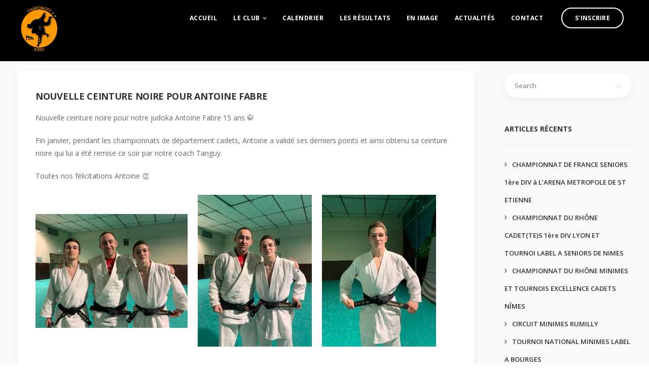

--- FILE ---
content_type: text/html; charset=UTF-8
request_url: https://chaponostjudo.fr/nouvelle-ceinture-noire-pour-antoine-fabre/
body_size: 18863
content:


<!DOCTYPE html>
<html lang="fr-FR">
   <head>
      <meta charset="UTF-8">
      <meta name="viewport" content="width=device-width, initial-scale=1.0" />
      <meta http-equiv="X-UA-Compatible" content="IE=edge">
              <meta name="theme-color" content="#e88f29" />
            <link rel="profile" href="http://gmpg.org/xfn/11">
            <link rel="pingback" href="https://chaponostjudo.fr/xmlrpc.php" />
      <title>NOUVELLE CEINTURE NOIRE POUR ANTOINE FABRE &#8211; Judo Club Chaponost</title>
<meta name='robots' content='max-image-preview:large' />
	<style>img:is([sizes="auto" i], [sizes^="auto," i]) { contain-intrinsic-size: 3000px 1500px }</style>
	<link rel='dns-prefetch' href='//fonts.googleapis.com' />
<link rel="alternate" type="application/rss+xml" title="Judo Club Chaponost &raquo; Flux" href="https://chaponostjudo.fr/feed/" />
<link rel="alternate" type="application/rss+xml" title="Judo Club Chaponost &raquo; Flux des commentaires" href="https://chaponostjudo.fr/comments/feed/" />
<link rel="alternate" type="text/calendar" title="Judo Club Chaponost &raquo; Flux iCal" href="https://chaponostjudo.fr/events/?ical=1" />
<link rel="alternate" type="application/rss+xml" title="Judo Club Chaponost &raquo; NOUVELLE CEINTURE NOIRE POUR ANTOINE FABRE Flux des commentaires" href="https://chaponostjudo.fr/nouvelle-ceinture-noire-pour-antoine-fabre/feed/" />
<style type="text/css">.brave_popup{display:none}</style><script data-no-optimize="1"> var brave_popup_data = {}; var bravepop_emailValidation=false; var brave_popup_videos = {};  var brave_popup_formData = {};var brave_popup_adminUser = false; var brave_popup_pageInfo = {"type":"single","pageID":4190,"singleType":"post"};  var bravepop_emailSuggestions={};</script><script type="text/javascript">
/* <![CDATA[ */
window._wpemojiSettings = {"baseUrl":"https:\/\/s.w.org\/images\/core\/emoji\/16.0.1\/72x72\/","ext":".png","svgUrl":"https:\/\/s.w.org\/images\/core\/emoji\/16.0.1\/svg\/","svgExt":".svg","source":{"concatemoji":"https:\/\/chaponostjudo.fr\/wp-includes\/js\/wp-emoji-release.min.js?ver=6.8.3"}};
/*! This file is auto-generated */
!function(s,n){var o,i,e;function c(e){try{var t={supportTests:e,timestamp:(new Date).valueOf()};sessionStorage.setItem(o,JSON.stringify(t))}catch(e){}}function p(e,t,n){e.clearRect(0,0,e.canvas.width,e.canvas.height),e.fillText(t,0,0);var t=new Uint32Array(e.getImageData(0,0,e.canvas.width,e.canvas.height).data),a=(e.clearRect(0,0,e.canvas.width,e.canvas.height),e.fillText(n,0,0),new Uint32Array(e.getImageData(0,0,e.canvas.width,e.canvas.height).data));return t.every(function(e,t){return e===a[t]})}function u(e,t){e.clearRect(0,0,e.canvas.width,e.canvas.height),e.fillText(t,0,0);for(var n=e.getImageData(16,16,1,1),a=0;a<n.data.length;a++)if(0!==n.data[a])return!1;return!0}function f(e,t,n,a){switch(t){case"flag":return n(e,"\ud83c\udff3\ufe0f\u200d\u26a7\ufe0f","\ud83c\udff3\ufe0f\u200b\u26a7\ufe0f")?!1:!n(e,"\ud83c\udde8\ud83c\uddf6","\ud83c\udde8\u200b\ud83c\uddf6")&&!n(e,"\ud83c\udff4\udb40\udc67\udb40\udc62\udb40\udc65\udb40\udc6e\udb40\udc67\udb40\udc7f","\ud83c\udff4\u200b\udb40\udc67\u200b\udb40\udc62\u200b\udb40\udc65\u200b\udb40\udc6e\u200b\udb40\udc67\u200b\udb40\udc7f");case"emoji":return!a(e,"\ud83e\udedf")}return!1}function g(e,t,n,a){var r="undefined"!=typeof WorkerGlobalScope&&self instanceof WorkerGlobalScope?new OffscreenCanvas(300,150):s.createElement("canvas"),o=r.getContext("2d",{willReadFrequently:!0}),i=(o.textBaseline="top",o.font="600 32px Arial",{});return e.forEach(function(e){i[e]=t(o,e,n,a)}),i}function t(e){var t=s.createElement("script");t.src=e,t.defer=!0,s.head.appendChild(t)}"undefined"!=typeof Promise&&(o="wpEmojiSettingsSupports",i=["flag","emoji"],n.supports={everything:!0,everythingExceptFlag:!0},e=new Promise(function(e){s.addEventListener("DOMContentLoaded",e,{once:!0})}),new Promise(function(t){var n=function(){try{var e=JSON.parse(sessionStorage.getItem(o));if("object"==typeof e&&"number"==typeof e.timestamp&&(new Date).valueOf()<e.timestamp+604800&&"object"==typeof e.supportTests)return e.supportTests}catch(e){}return null}();if(!n){if("undefined"!=typeof Worker&&"undefined"!=typeof OffscreenCanvas&&"undefined"!=typeof URL&&URL.createObjectURL&&"undefined"!=typeof Blob)try{var e="postMessage("+g.toString()+"("+[JSON.stringify(i),f.toString(),p.toString(),u.toString()].join(",")+"));",a=new Blob([e],{type:"text/javascript"}),r=new Worker(URL.createObjectURL(a),{name:"wpTestEmojiSupports"});return void(r.onmessage=function(e){c(n=e.data),r.terminate(),t(n)})}catch(e){}c(n=g(i,f,p,u))}t(n)}).then(function(e){for(var t in e)n.supports[t]=e[t],n.supports.everything=n.supports.everything&&n.supports[t],"flag"!==t&&(n.supports.everythingExceptFlag=n.supports.everythingExceptFlag&&n.supports[t]);n.supports.everythingExceptFlag=n.supports.everythingExceptFlag&&!n.supports.flag,n.DOMReady=!1,n.readyCallback=function(){n.DOMReady=!0}}).then(function(){return e}).then(function(){var e;n.supports.everything||(n.readyCallback(),(e=n.source||{}).concatemoji?t(e.concatemoji):e.wpemoji&&e.twemoji&&(t(e.twemoji),t(e.wpemoji)))}))}((window,document),window._wpemojiSettings);
/* ]]> */
</script>
<style id='wp-emoji-styles-inline-css' type='text/css'>

	img.wp-smiley, img.emoji {
		display: inline !important;
		border: none !important;
		box-shadow: none !important;
		height: 1em !important;
		width: 1em !important;
		margin: 0 0.07em !important;
		vertical-align: -0.1em !important;
		background: none !important;
		padding: 0 !important;
	}
</style>
<link rel='stylesheet' id='wp-block-library-css' href='https://chaponostjudo.fr/wp-includes/css/dist/block-library/style.min.css?ver=6.8.3' type='text/css' media='all' />
<style id='classic-theme-styles-inline-css' type='text/css'>
/*! This file is auto-generated */
.wp-block-button__link{color:#fff;background-color:#32373c;border-radius:9999px;box-shadow:none;text-decoration:none;padding:calc(.667em + 2px) calc(1.333em + 2px);font-size:1.125em}.wp-block-file__button{background:#32373c;color:#fff;text-decoration:none}
</style>
<style id='global-styles-inline-css' type='text/css'>
:root{--wp--preset--aspect-ratio--square: 1;--wp--preset--aspect-ratio--4-3: 4/3;--wp--preset--aspect-ratio--3-4: 3/4;--wp--preset--aspect-ratio--3-2: 3/2;--wp--preset--aspect-ratio--2-3: 2/3;--wp--preset--aspect-ratio--16-9: 16/9;--wp--preset--aspect-ratio--9-16: 9/16;--wp--preset--color--black: #000000;--wp--preset--color--cyan-bluish-gray: #abb8c3;--wp--preset--color--white: #ffffff;--wp--preset--color--pale-pink: #f78da7;--wp--preset--color--vivid-red: #cf2e2e;--wp--preset--color--luminous-vivid-orange: #ff6900;--wp--preset--color--luminous-vivid-amber: #fcb900;--wp--preset--color--light-green-cyan: #7bdcb5;--wp--preset--color--vivid-green-cyan: #00d084;--wp--preset--color--pale-cyan-blue: #8ed1fc;--wp--preset--color--vivid-cyan-blue: #0693e3;--wp--preset--color--vivid-purple: #9b51e0;--wp--preset--gradient--vivid-cyan-blue-to-vivid-purple: linear-gradient(135deg,rgba(6,147,227,1) 0%,rgb(155,81,224) 100%);--wp--preset--gradient--light-green-cyan-to-vivid-green-cyan: linear-gradient(135deg,rgb(122,220,180) 0%,rgb(0,208,130) 100%);--wp--preset--gradient--luminous-vivid-amber-to-luminous-vivid-orange: linear-gradient(135deg,rgba(252,185,0,1) 0%,rgba(255,105,0,1) 100%);--wp--preset--gradient--luminous-vivid-orange-to-vivid-red: linear-gradient(135deg,rgba(255,105,0,1) 0%,rgb(207,46,46) 100%);--wp--preset--gradient--very-light-gray-to-cyan-bluish-gray: linear-gradient(135deg,rgb(238,238,238) 0%,rgb(169,184,195) 100%);--wp--preset--gradient--cool-to-warm-spectrum: linear-gradient(135deg,rgb(74,234,220) 0%,rgb(151,120,209) 20%,rgb(207,42,186) 40%,rgb(238,44,130) 60%,rgb(251,105,98) 80%,rgb(254,248,76) 100%);--wp--preset--gradient--blush-light-purple: linear-gradient(135deg,rgb(255,206,236) 0%,rgb(152,150,240) 100%);--wp--preset--gradient--blush-bordeaux: linear-gradient(135deg,rgb(254,205,165) 0%,rgb(254,45,45) 50%,rgb(107,0,62) 100%);--wp--preset--gradient--luminous-dusk: linear-gradient(135deg,rgb(255,203,112) 0%,rgb(199,81,192) 50%,rgb(65,88,208) 100%);--wp--preset--gradient--pale-ocean: linear-gradient(135deg,rgb(255,245,203) 0%,rgb(182,227,212) 50%,rgb(51,167,181) 100%);--wp--preset--gradient--electric-grass: linear-gradient(135deg,rgb(202,248,128) 0%,rgb(113,206,126) 100%);--wp--preset--gradient--midnight: linear-gradient(135deg,rgb(2,3,129) 0%,rgb(40,116,252) 100%);--wp--preset--font-size--small: 13px;--wp--preset--font-size--medium: 20px;--wp--preset--font-size--large: 36px;--wp--preset--font-size--x-large: 42px;--wp--preset--spacing--20: 0.44rem;--wp--preset--spacing--30: 0.67rem;--wp--preset--spacing--40: 1rem;--wp--preset--spacing--50: 1.5rem;--wp--preset--spacing--60: 2.25rem;--wp--preset--spacing--70: 3.38rem;--wp--preset--spacing--80: 5.06rem;--wp--preset--shadow--natural: 6px 6px 9px rgba(0, 0, 0, 0.2);--wp--preset--shadow--deep: 12px 12px 50px rgba(0, 0, 0, 0.4);--wp--preset--shadow--sharp: 6px 6px 0px rgba(0, 0, 0, 0.2);--wp--preset--shadow--outlined: 6px 6px 0px -3px rgba(255, 255, 255, 1), 6px 6px rgba(0, 0, 0, 1);--wp--preset--shadow--crisp: 6px 6px 0px rgba(0, 0, 0, 1);}:where(.is-layout-flex){gap: 0.5em;}:where(.is-layout-grid){gap: 0.5em;}body .is-layout-flex{display: flex;}.is-layout-flex{flex-wrap: wrap;align-items: center;}.is-layout-flex > :is(*, div){margin: 0;}body .is-layout-grid{display: grid;}.is-layout-grid > :is(*, div){margin: 0;}:where(.wp-block-columns.is-layout-flex){gap: 2em;}:where(.wp-block-columns.is-layout-grid){gap: 2em;}:where(.wp-block-post-template.is-layout-flex){gap: 1.25em;}:where(.wp-block-post-template.is-layout-grid){gap: 1.25em;}.has-black-color{color: var(--wp--preset--color--black) !important;}.has-cyan-bluish-gray-color{color: var(--wp--preset--color--cyan-bluish-gray) !important;}.has-white-color{color: var(--wp--preset--color--white) !important;}.has-pale-pink-color{color: var(--wp--preset--color--pale-pink) !important;}.has-vivid-red-color{color: var(--wp--preset--color--vivid-red) !important;}.has-luminous-vivid-orange-color{color: var(--wp--preset--color--luminous-vivid-orange) !important;}.has-luminous-vivid-amber-color{color: var(--wp--preset--color--luminous-vivid-amber) !important;}.has-light-green-cyan-color{color: var(--wp--preset--color--light-green-cyan) !important;}.has-vivid-green-cyan-color{color: var(--wp--preset--color--vivid-green-cyan) !important;}.has-pale-cyan-blue-color{color: var(--wp--preset--color--pale-cyan-blue) !important;}.has-vivid-cyan-blue-color{color: var(--wp--preset--color--vivid-cyan-blue) !important;}.has-vivid-purple-color{color: var(--wp--preset--color--vivid-purple) !important;}.has-black-background-color{background-color: var(--wp--preset--color--black) !important;}.has-cyan-bluish-gray-background-color{background-color: var(--wp--preset--color--cyan-bluish-gray) !important;}.has-white-background-color{background-color: var(--wp--preset--color--white) !important;}.has-pale-pink-background-color{background-color: var(--wp--preset--color--pale-pink) !important;}.has-vivid-red-background-color{background-color: var(--wp--preset--color--vivid-red) !important;}.has-luminous-vivid-orange-background-color{background-color: var(--wp--preset--color--luminous-vivid-orange) !important;}.has-luminous-vivid-amber-background-color{background-color: var(--wp--preset--color--luminous-vivid-amber) !important;}.has-light-green-cyan-background-color{background-color: var(--wp--preset--color--light-green-cyan) !important;}.has-vivid-green-cyan-background-color{background-color: var(--wp--preset--color--vivid-green-cyan) !important;}.has-pale-cyan-blue-background-color{background-color: var(--wp--preset--color--pale-cyan-blue) !important;}.has-vivid-cyan-blue-background-color{background-color: var(--wp--preset--color--vivid-cyan-blue) !important;}.has-vivid-purple-background-color{background-color: var(--wp--preset--color--vivid-purple) !important;}.has-black-border-color{border-color: var(--wp--preset--color--black) !important;}.has-cyan-bluish-gray-border-color{border-color: var(--wp--preset--color--cyan-bluish-gray) !important;}.has-white-border-color{border-color: var(--wp--preset--color--white) !important;}.has-pale-pink-border-color{border-color: var(--wp--preset--color--pale-pink) !important;}.has-vivid-red-border-color{border-color: var(--wp--preset--color--vivid-red) !important;}.has-luminous-vivid-orange-border-color{border-color: var(--wp--preset--color--luminous-vivid-orange) !important;}.has-luminous-vivid-amber-border-color{border-color: var(--wp--preset--color--luminous-vivid-amber) !important;}.has-light-green-cyan-border-color{border-color: var(--wp--preset--color--light-green-cyan) !important;}.has-vivid-green-cyan-border-color{border-color: var(--wp--preset--color--vivid-green-cyan) !important;}.has-pale-cyan-blue-border-color{border-color: var(--wp--preset--color--pale-cyan-blue) !important;}.has-vivid-cyan-blue-border-color{border-color: var(--wp--preset--color--vivid-cyan-blue) !important;}.has-vivid-purple-border-color{border-color: var(--wp--preset--color--vivid-purple) !important;}.has-vivid-cyan-blue-to-vivid-purple-gradient-background{background: var(--wp--preset--gradient--vivid-cyan-blue-to-vivid-purple) !important;}.has-light-green-cyan-to-vivid-green-cyan-gradient-background{background: var(--wp--preset--gradient--light-green-cyan-to-vivid-green-cyan) !important;}.has-luminous-vivid-amber-to-luminous-vivid-orange-gradient-background{background: var(--wp--preset--gradient--luminous-vivid-amber-to-luminous-vivid-orange) !important;}.has-luminous-vivid-orange-to-vivid-red-gradient-background{background: var(--wp--preset--gradient--luminous-vivid-orange-to-vivid-red) !important;}.has-very-light-gray-to-cyan-bluish-gray-gradient-background{background: var(--wp--preset--gradient--very-light-gray-to-cyan-bluish-gray) !important;}.has-cool-to-warm-spectrum-gradient-background{background: var(--wp--preset--gradient--cool-to-warm-spectrum) !important;}.has-blush-light-purple-gradient-background{background: var(--wp--preset--gradient--blush-light-purple) !important;}.has-blush-bordeaux-gradient-background{background: var(--wp--preset--gradient--blush-bordeaux) !important;}.has-luminous-dusk-gradient-background{background: var(--wp--preset--gradient--luminous-dusk) !important;}.has-pale-ocean-gradient-background{background: var(--wp--preset--gradient--pale-ocean) !important;}.has-electric-grass-gradient-background{background: var(--wp--preset--gradient--electric-grass) !important;}.has-midnight-gradient-background{background: var(--wp--preset--gradient--midnight) !important;}.has-small-font-size{font-size: var(--wp--preset--font-size--small) !important;}.has-medium-font-size{font-size: var(--wp--preset--font-size--medium) !important;}.has-large-font-size{font-size: var(--wp--preset--font-size--large) !important;}.has-x-large-font-size{font-size: var(--wp--preset--font-size--x-large) !important;}
:where(.wp-block-post-template.is-layout-flex){gap: 1.25em;}:where(.wp-block-post-template.is-layout-grid){gap: 1.25em;}
:where(.wp-block-columns.is-layout-flex){gap: 2em;}:where(.wp-block-columns.is-layout-grid){gap: 2em;}
:root :where(.wp-block-pullquote){font-size: 1.5em;line-height: 1.6;}
</style>
<link rel='stylesheet' id='contact-form-7-css' href='https://chaponostjudo.fr/wp-content/plugins/contact-form-7/includes/css/styles.css?ver=6.1.3' type='text/css' media='all' />
<link rel='stylesheet' id='kd_addon_style-css' href='https://chaponostjudo.fr/wp-content/plugins/keydesign-addon/assets/css/kd_vc_front.css?ver=6.8.3' type='text/css' media='all' />
<link rel='stylesheet' id='bootstrap-css' href='https://chaponostjudo.fr/wp-content/themes/incubator/core/assets/css/bootstrap.min.css?ver=6.8.3' type='text/css' media='all' />
<link rel='stylesheet' id='keydesign-style-css' href='https://chaponostjudo.fr/wp-content/themes/incubator/style.css?ver=6.8.3' type='text/css' media='all' />
<style id='keydesign-style-inline-css' type='text/css'>
                                            
</style>
<link rel='stylesheet' id='font-awesome-css' href='https://chaponostjudo.fr/wp-content/themes/incubator/core/assets/css/font-awesome.min.css?ver=6.8.3' type='text/css' media='all' />
<link rel='stylesheet' id='js_composer_front-css' href='https://chaponostjudo.fr/wp-content/plugins/js_composer/assets/css/js_composer.min.css?ver=8.4.1' type='text/css' media='all' />
<link rel='stylesheet' id='photoswipe-css' href='https://chaponostjudo.fr/wp-content/plugins/keydesign-addon/assets/css/photoswipe.css?ver=6.8.3' type='text/css' media='all' />
<link rel='stylesheet' id='photoswipe-skin-css' href='https://chaponostjudo.fr/wp-content/plugins/keydesign-addon/assets/css/photoswipe-default-skin.css?ver=6.8.3' type='text/css' media='all' />
<link rel='stylesheet' id='wp_mailjet_form_builder_widget-widget-front-styles-css' href='https://chaponostjudo.fr/wp-content/plugins/mailjet-for-wordpress/src/widgetformbuilder/css/front-widget.css?ver=6.1.5' type='text/css' media='all' />
<link rel='stylesheet' id='newsletter-css' href='https://chaponostjudo.fr/wp-content/plugins/newsletter/style.css?ver=9.0.7' type='text/css' media='all' />
<link rel='stylesheet' id='tf-compiled-options-ect-css' href='https://chaponostjudo.fr/wp-content/uploads/titan-framework-ect-css.css?ver=6.8.3' type='text/css' media='all' />
<link rel='stylesheet' id='tf-google-webfont-monda-css' href='//fonts.googleapis.com/css?family=Monda%3A500%2C400&#038;subset=latin%2Clatin-ext&#038;ver=6.8.3' type='text/css' media='all' />
<link rel='stylesheet' id='tf-google-webfont-open-sans-css' href='//fonts.googleapis.com/css?family=Open+Sans%3Ainherit%2Cinherititalic%2C400&#038;subset=latin%2Clatin-ext&#038;ver=6.8.3' type='text/css' media='all' />
<link rel='stylesheet' id='mpc-massive-style-css' href='https://chaponostjudo.fr/wp-content/plugins/mpc-massive/assets/css/mpc-styles.css?ver=2.4.6.1' type='text/css' media='all' />
<link rel='stylesheet' id='__EPYT__style-css' href='https://chaponostjudo.fr/wp-content/plugins/youtube-embed-plus/styles/ytprefs.min.css?ver=14.2.3' type='text/css' media='all' />
<style id='__EPYT__style-inline-css' type='text/css'>

                .epyt-gallery-thumb {
                        width: 33.333%;
                }
                
</style>
<link rel='stylesheet' id='redux-google-fonts-css' href='https://fonts.googleapis.com/css?family=Open+Sans%3A300%2C400%2C600%2C700%2C800%2C300italic%2C400italic%2C600italic%2C700italic%2C800italic%7CWork+Sans%3A100%2C200%2C300%2C400%2C500%2C600%2C700%2C800%2C900&#038;subset=latin&#038;ver=1757672443' type='text/css' media='all' />
<link rel='stylesheet' id='arflite-forms0-css' href='https://chaponostjudo.fr/?plugin=ARFormslite&#038;controller=settings&#038;ver=1.7.7' type='text/css' media='all' />
<script type="text/javascript" data-cfasync="false" src="https://chaponostjudo.fr/wp-includes/js/jquery/jquery.min.js?ver=3.7.1" id="jquery-core-js"></script>
<script type="text/javascript" data-cfasync="false" src="https://chaponostjudo.fr/wp-includes/js/jquery/jquery-migrate.min.js?ver=3.4.1" id="jquery-migrate-js"></script>
<script type="text/javascript" src="https://chaponostjudo.fr/wp-content/plugins/keydesign-addon/assets/js/jquery.easing.min.js?ver=6.8.3" id="kd_easing_script-js"></script>
<script type="text/javascript" src="https://chaponostjudo.fr/wp-content/plugins/keydesign-addon/assets/js/owl.carousel.min.js?ver=6.8.3" id="kd_carousel_script-js"></script>
<script type="text/javascript" src="https://chaponostjudo.fr/wp-content/plugins/keydesign-addon/assets/js/jquery.easytabs.min.js?ver=6.8.3" id="kd_easytabs_script-js"></script>
<script type="text/javascript" src="https://chaponostjudo.fr/wp-content/plugins/keydesign-addon/assets/js/jquery.appear.js?ver=6.8.3" id="kd_jquery_appear-js"></script>
<script type="text/javascript" src="https://chaponostjudo.fr/wp-content/plugins/keydesign-addon/assets/js/kd_addon_script.js?ver=6.8.3" id="kd_addon_script-js"></script>
<script type="text/javascript" src="https://chaponostjudo.fr/wp-content/plugins/keydesign-addon/assets/js/photoswipe.min.js?ver=6.8.3" id="photoswipejs-js"></script>
<script type="text/javascript" src="https://chaponostjudo.fr/wp-content/plugins/keydesign-addon/assets/js/photoswipe-ui-default.min.js?ver=6.8.3" id="photoswipejs-ui-js"></script>
<script type="text/javascript" id="__ytprefs__-js-extra">
/* <![CDATA[ */
var _EPYT_ = {"ajaxurl":"https:\/\/chaponostjudo.fr\/wp-admin\/admin-ajax.php","security":"81be3c45ad","gallery_scrolloffset":"20","eppathtoscripts":"https:\/\/chaponostjudo.fr\/wp-content\/plugins\/youtube-embed-plus\/scripts\/","eppath":"https:\/\/chaponostjudo.fr\/wp-content\/plugins\/youtube-embed-plus\/","epresponsiveselector":"[\"iframe.__youtube_prefs_widget__\"]","epdovol":"1","version":"14.2.3","evselector":"iframe.__youtube_prefs__[src], iframe[src*=\"youtube.com\/embed\/\"], iframe[src*=\"youtube-nocookie.com\/embed\/\"]","ajax_compat":"","maxres_facade":"eager","ytapi_load":"light","pause_others":"","stopMobileBuffer":"1","facade_mode":"","not_live_on_channel":""};
/* ]]> */
</script>
<script type="text/javascript" src="https://chaponostjudo.fr/wp-content/plugins/youtube-embed-plus/scripts/ytprefs.min.js?ver=14.2.3" id="__ytprefs__-js"></script>
<script></script><link rel="EditURI" type="application/rsd+xml" title="RSD" href="https://chaponostjudo.fr/xmlrpc.php?rsd" />
<meta name="generator" content="WordPress 6.8.3" />
<link rel="canonical" href="https://chaponostjudo.fr/nouvelle-ceinture-noire-pour-antoine-fabre/" />
<link rel='shortlink' href='https://chaponostjudo.fr/?p=4190' />
<!-- start Simple Custom CSS and JS -->
<style type="text/css">
/* Ajouter votre code CSS ici.
                     
Par exemple:
.exemple {
    color: red;
}

Pour améliorer vos connaissances en CSS, visitez http://www.w3schools.com/css/css_syntax.asp

Fin du commentaire */ 

 #ect-carousel-wrapper .ect-carousel-date,#ect-carousel-wrapper .ect-carousel-title h4 a,.ect-carousel-title,#ect-carousel-wrapper .ect-carousel-title h4,#ect-carousel-wrapper .ect-carousel-venue a, #ect-carousel-wrapper .ect-carousel-readmore a{
 color:#FFFFFF!important; 
}
.boxinfo{
   border: #e08700 1px dotted;
  padding:10px;
}</style>
<!-- end Simple Custom CSS and JS -->

<link rel='stylesheet' id='2333-css' href='//chaponostjudo.fr/wp-content/uploads/custom-css-js/2333.css?v=8733' type="text/css" media='all' />
<meta name="tec-api-version" content="v1"><meta name="tec-api-origin" content="https://chaponostjudo.fr"><link rel="alternate" href="https://chaponostjudo.fr/wp-json/tribe/events/v1/" /><style type="text/css">.tt_button:hover .iconita,
.tt_button.second-style .iconita,
#single-page #comments input[type="submit"]:hover,
.cb-heading,
.tt_button.tt_secondary_button,
.tt_button.tt_secondary_button .iconita,
.es-accordion .es-time,
.lower-footer .pull-left a:hover,
.vc_tta-container .vc_tta-color-white.vc_tta-style-modern .vc_tta-tab.vc_active>a,
.CountdownContent,
.wpcf7-select,
.woocommerce .star-rating span,
.navbar-default.navbar-shrink .nav li.active a,
#customizer .options a:hover i,
.woocommerce .price_slider_wrapper .price_slider_amount .button,
#customizer .options a:hover,
#single-page input[type="submit"]:hover,
#posts-content .post input[type="submit"]:hover,
.active .pricing-option .fa,
.modal-content-inner .wpcf7-not-valid-tip,
#posts-content #comments input[type="submit"]:hover,
.woocommerce div.product .woocommerce-tabs ul.tabs li a:hover,
.woocommerce div.product .woocommerce-tabs ul.tabs li.active a,
#comments .reply a:hover,
.single-post .navigation.pagination .next:hover,
.single-post .navigation.pagination .prev:hover,
.meta-content .tags a:hover,
.navigation.pagination .next,
.navigation.pagination .prev,
#posts-content .entry-meta a:hover,
#posts-content .post .blog-single-title:hover,
.woocommerce span.onsale,
.product_meta a:hover,
.tags a:hover, .tagcloud a:hover,
.port-prev.tt_button,
.port-next.tt_button,
.footer_widget ul a:hover,
.tt_button.second-style,
.large-counter .kd_counter_units,
.lower-footer .pull-right a:hover,
.app-gallery .ag-section-desc h4,
.active .pricing .pricing-time,
.key-reviews:hover .rw-author-details h4,
.woocommerce-review-link:hover,
.rw_rating .rw-title,
.socials-widget a:hover .fa,
.section .wpcf7-mail-sent-ok,
.footer_widget .menu li a:hover,
.upper-footer .modal-menu-item,
.video-socials a:hover .fa,
.kd_pie_chart .pc-link a:hover,
.navbar-default.navbar-shrink .modal-menu-item:hover,
.navbar-default.navbar-shrink .nav li a:hover,
.navbar-default.navbar-shrink .nav li a:focus,
.vc_grid-item-mini .vc_gitem_row .vc_gitem-col h4:hover,
.navbar-default.navbar-shrink .nav li a:hover,
.navbar-default.navbar-shrink .nav li a:focus,
.fa,
.wpcf7 .wpcf7-submit:hover,
.contact .wpcf7-response-output,
.video-bg .secondary-button:hover,
#headerbg li a.active,
#headerbg li a.active:hover,
.footer-nav a:hover ,
.wpb_wrapper .menu a:hover ,
.text-danger,
.navigation.pagination .next:hover,
.navigation.pagination .prev:hover,
.blog_widget ul li a:before,
.active .pricing .fa,
.searchform #searchsubmit:hover,
code,
.video-container:hover .play-video .fa-play,
#single-page .single-page-content ul li:before,
.blog_widget ul li a:hover,
.subscribe-form header .wpcf7-submit,
#posts-content .page-content ul li:before,
.active .pricing .col-lg-3,
.chart-content .nc-icon-outline,
.chart,
.section .wpcf7-not-valid-tip,
.features-tabs .tab a.active,
.secondary-button-inverse,
.primary-button.button-inverse:hover,
.primary-button,
a,
.pss-link a:hover,
.woocommerce-cart #single-page .cart_totals table td,
.kd_number_string,
.featured_content_parent .active-elem h4,
.contact-map-container .toggle-map:hover .fa,
.contact-map-container .toggle-map:hover,
.tt_button:hover,
.nc-icon-outline,
.woocommerce ul.products li.product h3:hover,
.wpb_text_column ol>li:before,
.wpb_text_column ul>li:before,
.key-icon-box .ib-link a:hover,
.rw_message .rw-link a:hover,
.kd-photobox .phb-btncontainer a:hover {
			color: #e88f29;
	}

.parallax.with-overlay:after,
.tt_button.tt_secondary_button:hover,
.vc_tta-container .vc_tta.vc_tta-style-classic .vc_tta-tabs-container .vc_tta-tabs-list li.vc_active a,
.vc_tta-container .vc_tta-color-white.vc_tta-style-modern.vc_tta-tabs .vc_tta-panels,
.wpb-js-composer .vc_tta-container .vc_tta-tabs .vc_tta-panels,
.wpb-js-composer .vc_tta-container .vc_tta-tabs.vc_tta-color-white.vc_tta-style-modern.vc_tta-tabs .vc_tta-panels,
#popup-modal .modal-content h2,
.tt_button.second-style:hover,
.pricing-table.active .tt_button,
.page-404,
.woocommerce ul.products li.product .added_to_cart,
.woocommerce #respond input#submit,
.woocommerce a.button,
.woocommerce button.button,
.woocommerce input.button,
.woocommerce nav.woocommerce-pagination ul li a:hover,
.upper-footer .modal-menu-item:hover,
.contact-map-container .toggle-map,
.portfolio-item .portfolio-content,
.keydesign-cart .badge,
.wpcf7 .wpcf7-submit,
.tt_button,
.owl-controls .owl-page span,
#commentform #submit,
.woocommerce a.remove:hover,
.contact .wpcf7-submit,
.team-content-hover,
.pricing .secondary-button.secondary-button-inverse:hover,
#preloader,
.with-overlay .parallax-overlay,
.secondary-button.secondary-button-inverse:hover,
.secondary-button,
.primary-button.button-inverse,
#posts-content .post input[type="submit"],
.btn-xl,
.with-overlay,
.features-tabs .tab.active,
.woocommerce .price_slider_wrapper .ui-slider-horizontal .ui-slider-range,
.play-video,
.video-container:hover .play-video:hover,
.pricing-table.active .pricing-title,
.separator,
.woocommerce ul.products li.product .button:hover,
.kd-photobox:hover .phb-content,
#header,
.post-password-form input[type="submit"] {
			background-color: #e88f29;
	}

.page404-overlay,
.navbar-shrink .modal-menu-item:hover,
.slider-scroll-down a {
			background-color: #e88f29;
	}

::selection {
			background-color: #e88f29;
	}

::-moz-selection {
			background-color: #e88f29;
	}

#single-page #comments input[type="submit"]:hover,
#posts-content #comments input[type="submit"]:hover,
.navigation.pagination .next,
.navigation.pagination .prev,
.port-prev.tt_button,
.port-next.tt_button,
.upper-footer .modal-menu-item,
.navbar-default.navbar-shrink .modal-menu-item:hover,
.wpcf7 .wpcf7-submit:hover,
.tt_button:hover,
.woocommerce ul.products li.product .button:hover,
.woocommerce .price_slider_wrapper .ui-slider .ui-slider-handle,
.video-container:hover .play-video,
.woocommerce nav.woocommerce-pagination ul li a:hover,
.pricing.active,
.primary-button.button-inverse:hover,
.primary-button.button-inverse,
.owl-controls .owl-page.active span,
.owl-controls .owl-page:hover span {
			border: 2px solid #e88f29;
	}

.features-tabs .tab a.active .triangle  {
		  border-right: 10px solid #e88f29;
	}

.tabs-image-right.features-tabs .tab a.active .triangle  {
		  border-left: 10px solid #e88f29;
	}


.blockquote-reverse,
blockquote,
.tags a:hover, .tagcloud a:hover,
.contact-map-container .toggle-map:hover,
.navigation.pagination .next:hover, .navigation.pagination .prev:hover,
.contact .wpcf7-response-output,
.video-bg .secondary-button,
.image-bg .secondary-button,
.contact .wpcf7-form-control-wrap textarea.wpcf7-form-control:focus,
.contact .wpcf7-form-control-wrap input.wpcf7-form-control:focus,
.team-member-down:hover .triangle,
.team-member:hover .triangle,
.secondary-button-inverse  {
		  border-color: #e88f29;
	}

.wpb-js-composer .vc_tta-container .vc_tta-tabs.vc_tta-color-white.vc_tta-style-modern.vc_tta-tabs.vc_tta-tabs-position-left .vc_tta-tab:before,
.vc_tta-container  .vc_tta-tabs.vc_tta-tabs-position-left .vc_tta-tab:before {
		  border-right: 9px solid #e88f29;
	}

.vc_tta-container .vc_tta.vc_tta-style-classic .vc_tta-tabs-container .vc_tta-tabs-list li:before {
		  border-top: 9px solid #e88f29;
	}


.kd-calltoaction .tt_button.tt_secondary_button,
.kd_progress_bar .kd_progb_head .kd-progb-title h4,
.kd-photobox .phb-btncontainer a,
.key-icon-box .ib-link a,
.rw_message .rw-link a,
.vc_tta-container .vc_tta.vc_tta-style-classic .vc_tta-tabs-container .vc_tta-tabs-list li a,
 .es-accordion .es-heading h4 a,
.vc_tta-color-white.vc_tta-style-modern .vc_tta-tab>a:hover,
.pricing-option .fa,
#comments .reply a,
#comments .fn,
#comments .fn a,
.single-post .navigation.pagination .next,
.single-post .navigation.pagination .prev,
.blog_widget ul li a,
.port-next.tt_button:hover,
.port-prev.tt_button:hover,
.port-next.tt_button:hover .fa,
.port-prev.tt_button:hover .fa,
.portfolio-block h4,
.rw-author-details h4,
.testimonials.slider .author,
.testimonials.slider .tt-content h6,
.navbar-default.navbar-shrink .modal-menu-item,
.vc_grid-item-mini .vc_gitem_row .vc_gitem-col h4,
.navbar-default.navbar-shrink .nav li a,
#main-menu .navbar-nav .dropdown-menu li a,
#main-menu .navbar-nav .menu-item-has-children:hover .dropdown-menu .dropdown:before,
.team-content h5,
.key-icon-box .service-heading,
#wp-calendar caption,
.post a:hover,
.search .page a:hover,
.search .product a:hover,
.search .portfolio a:hover,
.kd_pie_chart .kd_pc_title,
.kd_pie_chart .pc-link a,
.navigation.pagination .next:hover,
.navigation.pagination .prev:hover,
.testimonials .tt-content h4,
.kd-photobox .phb-content h4,
.kd-process-steps .pss-text-area h4,
.widget-title,
.kd-photobox.no-effect:hover .phb-content h4,
.kd-promobox .prb-content h4,
.kd_counter_units,
.large-counter .kd_counter_text,
.bp-content h4,
.pricing-table.light-scheme .pricing-title,
.kd-process-steps .pss-step-number span,
.reply-title,
.product_meta,
.testimonial-cards .tcards-title,
.group_table .label,
.testimonial-cards .tcards_header .tcards-name,
.woocommerce-result-count,
.pss-link a,
.woocommerce table.shop_attributes th,
.woocommerce .price_slider_wrapper .price_slider_amount,
.subscribe input[type="submit"],
.testimonials .tt-content .content {
		  color: #333;
	}

.blog-header .header-overlay,
.home.blog .navbar.navbar-default,
.single-portfolio .navbar.navbar-default,
.single-post .navbar.navbar-default,
.woocommerce-page .navbar.navbar-default,
.page-template-default .navbar.navbar-default,
.page-template-portfolio-php .navbar.navbar-default,
.attachment .navbar.navbar-default,
.pricing-table .tt_button,
.pricing-title,
.testimonials.slider .owl-controls span {
		  background-color: #333;
	}

.navigation.pagination .next:hover,
.navigation.pagination .prev:hover,
.port-next.tt_button:hover,
.port-prev.tt_button:hover,
.testimonials.slider .owl-controls .owl-page:hover span,
.testimonials.slider .owl-controls .owl-page.active span {
		  border-color: #333;
	}


.navbar-default.navbar-shrink .modal-menu-item {
		  border-color: #666;
	}

.socials-widget a .fa,
.key-icon-box a p {
	color: #666;
}

.wpcf7 .wpcf7-text::-webkit-input-placeholder {
	color: #333;
}
.wpcf7 .wpcf7-text::-moz-placeholder {
	color: #333;
}
.wpcf7 .wpcf7-text:-ms-input-placeholder {
	color: #333;
}


.upper-footer {
		  background-color: #fafafa;
	}

.lower-footer {
		  background-color: #ffffff;
	}

.lower-footer, .upper-footer {
		  color: #666666;
	}

.upper-footer .widget-title, .upper-footer .modal-menu-item {
		  color: #666666;
	}

.navbar.navbar-default.navbar-shrink.fixed-menu,
.keydesign-cart .keydesign-cart-dropdown,
.navbar.navbar-default .dropdown-menu,
.navbar.navbar-default {
	background-color: #000000 !important;
}

.navbar.navbar-default.navbar-shrink .keydesign-cart .keydesign-cart-dropdown,
.navbar.navbar-default.navbar-shrink .dropdown-menu,
.navbar.navbar-default.navbar-shrink {
	background-color: #ffffff !important;
}




.navbar.navbar-default.navbar-shrink .keydesign-cart .keydesign-cart-dropdown,
.navbar.navbar-default.navbar-shrink .keydesign-cart .nc-icon-outline-cart,
.navbar.navbar-default.navbar-shrink a,
.navbar.navbar-default.navbar-shrink .header-search-bar .fa.toggle-search {
	color: #000000 !important;
}



.navbar.navbar-default.navbar-shrink .keydesign-cart .buttons .btn,
.navbar.navbar-default.navbar-shrink .modal-menu-item {
	border: 2px solid #000000 !important;
}



.single-portfolio #single-page, .portfolio-navigation-links {
	background-color: #fafafa;
}

body, .box {
			color: #666;
				font-weight: 400;
				font-family: Open Sans;
				font-size: 16px;
				text-align: left;
				line-height: 30px;
	}

.container h1,.container h2,.container h3, .pricing .col-lg-3, .chart, .pb_counter_number, .pc_percent_container {
			color: #333;
				font-weight: 700;
				font-family: Work Sans;
				font-size: 40px;
				text-align: center;
				line-height: 48px;
	}

.navbar-default .nav li a, .modal-menu-item {
				}

@media (max-width: 960px) {
	.navbar-default,
	.blog .navbar.navbar-default,
	.navbar-default.navbar-shrink, .home.page-template-default .navbar.navbar-default.navbar-shrink,
	.navbar.navbar-default .dropdown-menu {
						  background-color: #333;
				}
}
</style><style type="text/css">.recentcomments a{display:inline !important;padding:0 !important;margin:0 !important;}</style><meta name="generator" content="Powered by WPBakery Page Builder - drag and drop page builder for WordPress."/>
<link rel="icon" href="https://chaponostjudo.fr/wp-content/uploads/2025/06/cropped-logo-chaponost-judo-040624-32x32.jpg" sizes="32x32" />
<link rel="icon" href="https://chaponostjudo.fr/wp-content/uploads/2025/06/cropped-logo-chaponost-judo-040624-192x192.jpg" sizes="192x192" />
<link rel="apple-touch-icon" href="https://chaponostjudo.fr/wp-content/uploads/2025/06/cropped-logo-chaponost-judo-040624-180x180.jpg" />
<meta name="msapplication-TileImage" content="https://chaponostjudo.fr/wp-content/uploads/2025/06/cropped-logo-chaponost-judo-040624-270x270.jpg" />
<noscript><style> .wpb_animate_when_almost_visible { opacity: 1; }</style></noscript>   </head>
   <body class="wp-singular post-template-default single single-post postid-4190 single-format-standard wp-theme-incubator tribe-no-js wpb-js-composer js-comp-ver-8.4.1 vc_responsive">
              <div id="preloader">
           <div class="spinner"></div>
        </div>
      
      <!-- Contact Modal template -->
            <!-- END Contact Modal template -->

      <nav class="navbar navbar-default navbar-fixed-top fullwidth " >
         <div class="container">
            <div id="logo">
               <a class="logo" href="https://chaponostjudo.fr">
                                <img class="fixed-logo" src="https://chaponostjudo.fr/wp-content/uploads/2023/06/logo-chaponost.png" width="90" alt="Judo Club Chaponost" />
                 <img class="nav-logo" src="https://chaponostjudo.fr/wp-content/uploads/2023/06/logo-chaponost.png" width="90" alt="Judo Club Chaponost" />
               </a>
            </div>
           <div class="navbar-header page-scroll">
                    <button type="button" class="navbar-toggle" data-toggle="collapse" data-target="#main-menu">
                    <span class="icon-bar"></span>
                    <span class="icon-bar"></span>
                    <span class="icon-bar"></span>
                    </button>
                                        <div class="mobile-cart">
                                            </div>
                              </div>
            <div id="main-menu" class="collapse navbar-collapse  navbar-right">
               <ul id="menu-default-menu" class="nav navbar-nav"><li itemscope="itemscope" itemtype="https://www.schema.org/SiteNavigationElement" id="menu-item-2985" class="menu-item menu-item-type-post_type menu-item-object-page menu-item-home menu-item-2985"><a title="Accueil" href="https://chaponostjudo.fr/">Accueil</a></li>
<li itemscope="itemscope" itemtype="https://www.schema.org/SiteNavigationElement" id="menu-item-2983" class="menu-item menu-item-type-post_type menu-item-object-page menu-item-has-children menu-item-2983 dropdown"><a title="Le club" href="https://chaponostjudo.fr/le-club/" class="dropdown-toggle">Le club</a>
<ul role="menu" class=" dropdown-menu" >
	<li itemscope="itemscope" itemtype="https://www.schema.org/SiteNavigationElement" id="menu-item-3036" class="menu-item menu-item-type-post_type menu-item-object-page menu-item-3036"><a title="Règlement intérieur" href="https://chaponostjudo.fr/reglement-interieur/">Règlement intérieur</a></li>
	<li itemscope="itemscope" itemtype="https://www.schema.org/SiteNavigationElement" id="menu-item-3040" class="menu-item menu-item-type-post_type menu-item-object-page menu-item-3040"><a title="On parle de nous" href="https://chaponostjudo.fr/on-parle-de-nous/">On parle de nous</a></li>
</ul>
</li>
<li itemscope="itemscope" itemtype="https://www.schema.org/SiteNavigationElement" id="menu-item-2986" class="menu-item menu-item-type-custom menu-item-object-custom menu-item-2986"><a title="Calendrier" href="https://chaponostjudo.fr/events/">Calendrier</a></li>
<li itemscope="itemscope" itemtype="https://www.schema.org/SiteNavigationElement" id="menu-item-8667" class="menu-item menu-item-type-custom menu-item-object-custom menu-item-8667"><a title="Les résultats" href="https://www.judoresults.net/club/?club=AL+CHAPONOST+SP+ET+LOISIRS">Les résultats</a></li>
<li itemscope="itemscope" itemtype="https://www.schema.org/SiteNavigationElement" id="menu-item-2982" class="menu-item menu-item-type-post_type menu-item-object-page menu-item-2982"><a title="En image" href="https://chaponostjudo.fr/album-photos/">En image</a></li>
<li itemscope="itemscope" itemtype="https://www.schema.org/SiteNavigationElement" id="menu-item-2984" class="menu-item menu-item-type-post_type menu-item-object-page menu-item-2984"><a title="Actualités" href="https://chaponostjudo.fr/blog/">Actualités</a></li>
<li itemscope="itemscope" itemtype="https://www.schema.org/SiteNavigationElement" id="menu-item-3041" class="menu-item menu-item-type-custom menu-item-object-custom menu-item-home menu-item-3041"><a title="Contact" href="https://chaponostjudo.fr/#contact">Contact</a></li>
</ul>                                             <a class="modal-menu-item menu-item" href="https://chaponost-judo-64ad6be674d1b.assoconnect.com/collect/description/566478-n-adhesion-judo-2025-2026" target="_blank">S&#039;inscrire</a>
                        <!-- WooCommerce Cart -->
                            <!-- END WooCommerce Cart -->
            </div>
         </div>
      </nav>


      <div id="wrapper" class="">
      
<div id="posts-content" class="container blog-single">
<div class="col-xs-12 col-sm-12 col-md-9 col-lg-9">
               <div class="post-4190 post type-post status-publish format-standard has-post-thumbnail hentry category-non-classe" id="post-4190">
         <div class="blog-single-content">
            <img width="960" height="720" src="https://chaponostjudo.fr/wp-content/uploads/2020/02/Antoine-Christian.jpg" class="attachment-large size-large wp-post-image" alt="" decoding="async" fetchpriority="high" srcset="https://chaponostjudo.fr/wp-content/uploads/2020/02/Antoine-Christian.jpg 960w, https://chaponostjudo.fr/wp-content/uploads/2020/02/Antoine-Christian-300x225.jpg 300w, https://chaponostjudo.fr/wp-content/uploads/2020/02/Antoine-Christian-768x576.jpg 768w" sizes="(max-width: 960px) 100vw, 960px" />            <h1 class="blog-single-title">NOUVELLE CEINTURE NOIRE POUR ANTOINE FABRE</h1>
            <div class="blog-content"><p>Nouvelle ceinture noire pour notre judoka Antoine Fabre 15 ans <span class="_5mfr"><span class="_6qdm">🥋</span></span></p>
<p>Fin janvier, pendant les championnats de département cadets, Antoine a validé ses derniers points et ainsi obtenu sa ceinture noire qui lui a été remise ce soir par notre coach Tanguy.</p>
<p>Toutes nos félicitations Antoine 👏</p>
<p><img decoding="async" class="alignnone size-medium wp-image-4191" src="https://chaponostjudo.fr/wp-content/uploads/2020/02/Antoine-Christian-300x225.jpg" alt="" width="300" height="225" srcset="https://chaponostjudo.fr/wp-content/uploads/2020/02/Antoine-Christian-300x225.jpg 300w, https://chaponostjudo.fr/wp-content/uploads/2020/02/Antoine-Christian-768x576.jpg 768w, https://chaponostjudo.fr/wp-content/uploads/2020/02/Antoine-Christian.jpg 960w" sizes="(max-width: 300px) 100vw, 300px" /><img decoding="async" class="alignnone size-medium wp-image-4192" src="https://chaponostjudo.fr/wp-content/uploads/2020/02/Antoine-Tanguy-225x300.jpg" alt="" width="225" height="300" srcset="https://chaponostjudo.fr/wp-content/uploads/2020/02/Antoine-Tanguy-225x300.jpg 225w, https://chaponostjudo.fr/wp-content/uploads/2020/02/Antoine-Tanguy.jpg 720w" sizes="(max-width: 225px) 100vw, 225px" /><img loading="lazy" decoding="async" class="alignnone size-medium wp-image-4193" src="https://chaponostjudo.fr/wp-content/uploads/2020/02/Antoine-225x300.jpg" alt="" width="225" height="300" srcset="https://chaponostjudo.fr/wp-content/uploads/2020/02/Antoine-225x300.jpg 225w, https://chaponostjudo.fr/wp-content/uploads/2020/02/Antoine.jpg 720w" sizes="auto, (max-width: 225px) 100vw, 225px" /></p>
</div>
            <div class="entry-meta">
                              <span class="published"><span class="fa fa-clock-o"></span>21 février 2020</span>
               <span class="author"><span class="fa fa-keyboard-o"></span><a href="https://chaponostjudo.fr/author/dearaujo-nat/" title="Articles par Nathalie De Araujo" rel="author">Nathalie De Araujo</a></span>
               <span class="blog-label"><span class="fa fa-folder-open-o"></span><a href="https://chaponostjudo.fr/category/non-classe/" rel="category tag">Non classé</a></span>
            </div>
            <div class="meta-content">
               <div class="tags"></div>
               <div class="navigation pagination">
               <a class="prev" href="https://chaponostjudo.fr/interclubs-soucieu-en-jarrest-16-fevrier-2020/" rel="prev">Previous</a>               <a class="next" href="https://chaponostjudo.fr/nouveau-projet-stage-au-japon-ete-2022/" rel="next">Next</a>               </div>
            </div>
         </div>
      </div>
      <div class="page-content comments-content">
         <div id="comments" class="comments-area">
   
   
   	<div id="respond" class="comment-respond">
		<h3 id="reply-title" class="comment-reply-title">Laisser un commentaire <small><a rel="nofollow" id="cancel-comment-reply-link" href="/nouvelle-ceinture-noire-pour-antoine-fabre/#respond" style="display:none;">Annuler la réponse</a></small></h3><form action="https://chaponostjudo.fr/wp-comments-post.php" method="post" id="commentform" class="comment-form"><p class="comment-notes"><span id="email-notes">Votre adresse e-mail ne sera pas publiée.</span> <span class="required-field-message">Les champs obligatoires sont indiqués avec <span class="required">*</span></span></p><p class="comment-form-comment"><label for="comment">Commentaire <span class="required">*</span></label> <textarea id="comment" name="comment" cols="45" rows="8" maxlength="65525" required="required"></textarea></p><p class="comment-form-author"><label for="author">Nom <span class="required">*</span></label> <input id="author" name="author" type="text" value="" size="30" maxlength="245" autocomplete="name" required="required" /></p>
<p class="comment-form-email"><label for="email">E-mail <span class="required">*</span></label> <input id="email" name="email" type="text" value="" size="30" maxlength="100" aria-describedby="email-notes" autocomplete="email" required="required" /></p>
<p class="comment-form-url"><label for="url">Site web</label> <input id="url" name="url" type="text" value="" size="30" maxlength="200" autocomplete="url" /></p>
<p class="comment-form-cookies-consent"><input id="wp-comment-cookies-consent" name="wp-comment-cookies-consent" type="checkbox" value="yes" /> <label for="wp-comment-cookies-consent">Enregistrer mon nom, mon e-mail et mon site dans le navigateur pour mon prochain commentaire.</label></p>
<p class="form-submit"><input name="submit" type="submit" id="submit" class="submit" value="Laisser un commentaire" /> <input type='hidden' name='comment_post_ID' value='4190' id='comment_post_ID' />
<input type='hidden' name='comment_parent' id='comment_parent' value='0' />
</p></form>	</div><!-- #respond -->
	</div>
      </div>
   </div>
      <div class="col-xs-12 col-sm-12 col-md-3 col-lg-3">
      
            <div class="blog_widget"><form role="search" method="get" id="searchform" class="searchform" action="https://chaponostjudo.fr/">
				<div>
					<label class="screen-reader-text" for="s">Rechercher :</label>
					<input type="text" value="" name="s" id="s" />
					<input type="submit" id="searchsubmit" value="Rechercher" />
				</div>
			</form></div>
		<div class="blog_widget">
		<h5 class="widget-title"><span>Articles récents</span></h5>
		<ul>
											<li>
					<a href="https://chaponostjudo.fr/championnat-de-france-seniors-1ere-div-a-larena-metropole-de-st-etienne/">CHAMPIONNAT DE FRANCE SENIORS 1ère DIV à L&rsquo;ARENA METROPOLE DE ST ETIENNE</a>
									</li>
											<li>
					<a href="https://chaponostjudo.fr/championnat-du-rhone-cadettes-1ere-div-lyon-et-tournoi-label-a-seniors-de-nimes/">CHAMPIONNAT DU RHÔNE CADET(TE)S 1ère DIV LYON ET TOURNOI LABEL A  SENIORS DE NIMES</a>
									</li>
											<li>
					<a href="https://chaponostjudo.fr/championnat-du-rhone-minimes-et-tournois-excellence-cadets-nimes/">CHAMPIONNAT DU RHÔNE MINIMES ET TOURNOIS EXCELLENCE CADETS NÎMES</a>
									</li>
											<li>
					<a href="https://chaponostjudo.fr/circuit-minimes-rumilly/">CIRCUIT MINIMES RUMILLY</a>
									</li>
											<li>
					<a href="https://chaponostjudo.fr/tournoi-national-minimes-label-a-bourges/">TOURNOI NATIONAL MINIMES LABEL A  BOURGES</a>
									</li>
					</ul>

		</div><div class="blog_widget"><h5 class="widget-title"><span>Commentaires récents</span></h5><ul id="recentcomments"></ul></div><div class="blog_widget"><h5 class="widget-title"><span>Archives</span></h5>
			<ul>
					<li><a href='https://chaponostjudo.fr/2025/12/'>décembre 2025</a></li>
	<li><a href='https://chaponostjudo.fr/2025/11/'>novembre 2025</a></li>
	<li><a href='https://chaponostjudo.fr/2025/10/'>octobre 2025</a></li>
	<li><a href='https://chaponostjudo.fr/2025/09/'>septembre 2025</a></li>
	<li><a href='https://chaponostjudo.fr/2025/06/'>juin 2025</a></li>
	<li><a href='https://chaponostjudo.fr/2025/05/'>mai 2025</a></li>
	<li><a href='https://chaponostjudo.fr/2025/04/'>avril 2025</a></li>
	<li><a href='https://chaponostjudo.fr/2025/03/'>mars 2025</a></li>
	<li><a href='https://chaponostjudo.fr/2025/02/'>février 2025</a></li>
	<li><a href='https://chaponostjudo.fr/2025/01/'>janvier 2025</a></li>
	<li><a href='https://chaponostjudo.fr/2024/12/'>décembre 2024</a></li>
	<li><a href='https://chaponostjudo.fr/2024/11/'>novembre 2024</a></li>
	<li><a href='https://chaponostjudo.fr/2024/10/'>octobre 2024</a></li>
	<li><a href='https://chaponostjudo.fr/2024/08/'>août 2024</a></li>
	<li><a href='https://chaponostjudo.fr/2024/07/'>juillet 2024</a></li>
	<li><a href='https://chaponostjudo.fr/2024/06/'>juin 2024</a></li>
	<li><a href='https://chaponostjudo.fr/2024/05/'>mai 2024</a></li>
	<li><a href='https://chaponostjudo.fr/2024/04/'>avril 2024</a></li>
	<li><a href='https://chaponostjudo.fr/2024/03/'>mars 2024</a></li>
	<li><a href='https://chaponostjudo.fr/2024/02/'>février 2024</a></li>
	<li><a href='https://chaponostjudo.fr/2024/01/'>janvier 2024</a></li>
	<li><a href='https://chaponostjudo.fr/2023/12/'>décembre 2023</a></li>
	<li><a href='https://chaponostjudo.fr/2023/11/'>novembre 2023</a></li>
	<li><a href='https://chaponostjudo.fr/2023/10/'>octobre 2023</a></li>
	<li><a href='https://chaponostjudo.fr/2023/09/'>septembre 2023</a></li>
	<li><a href='https://chaponostjudo.fr/2023/07/'>juillet 2023</a></li>
	<li><a href='https://chaponostjudo.fr/2023/06/'>juin 2023</a></li>
	<li><a href='https://chaponostjudo.fr/2023/05/'>mai 2023</a></li>
	<li><a href='https://chaponostjudo.fr/2023/04/'>avril 2023</a></li>
	<li><a href='https://chaponostjudo.fr/2023/03/'>mars 2023</a></li>
	<li><a href='https://chaponostjudo.fr/2023/02/'>février 2023</a></li>
	<li><a href='https://chaponostjudo.fr/2023/01/'>janvier 2023</a></li>
	<li><a href='https://chaponostjudo.fr/2022/12/'>décembre 2022</a></li>
	<li><a href='https://chaponostjudo.fr/2022/11/'>novembre 2022</a></li>
	<li><a href='https://chaponostjudo.fr/2022/10/'>octobre 2022</a></li>
	<li><a href='https://chaponostjudo.fr/2022/09/'>septembre 2022</a></li>
	<li><a href='https://chaponostjudo.fr/2022/08/'>août 2022</a></li>
	<li><a href='https://chaponostjudo.fr/2022/06/'>juin 2022</a></li>
	<li><a href='https://chaponostjudo.fr/2022/05/'>mai 2022</a></li>
	<li><a href='https://chaponostjudo.fr/2022/04/'>avril 2022</a></li>
	<li><a href='https://chaponostjudo.fr/2022/03/'>mars 2022</a></li>
	<li><a href='https://chaponostjudo.fr/2022/02/'>février 2022</a></li>
	<li><a href='https://chaponostjudo.fr/2022/01/'>janvier 2022</a></li>
	<li><a href='https://chaponostjudo.fr/2021/12/'>décembre 2021</a></li>
	<li><a href='https://chaponostjudo.fr/2021/11/'>novembre 2021</a></li>
	<li><a href='https://chaponostjudo.fr/2021/10/'>octobre 2021</a></li>
	<li><a href='https://chaponostjudo.fr/2021/09/'>septembre 2021</a></li>
	<li><a href='https://chaponostjudo.fr/2021/08/'>août 2021</a></li>
	<li><a href='https://chaponostjudo.fr/2021/07/'>juillet 2021</a></li>
	<li><a href='https://chaponostjudo.fr/2021/06/'>juin 2021</a></li>
	<li><a href='https://chaponostjudo.fr/2021/05/'>mai 2021</a></li>
	<li><a href='https://chaponostjudo.fr/2021/04/'>avril 2021</a></li>
	<li><a href='https://chaponostjudo.fr/2021/01/'>janvier 2021</a></li>
	<li><a href='https://chaponostjudo.fr/2020/12/'>décembre 2020</a></li>
	<li><a href='https://chaponostjudo.fr/2020/11/'>novembre 2020</a></li>
	<li><a href='https://chaponostjudo.fr/2020/10/'>octobre 2020</a></li>
	<li><a href='https://chaponostjudo.fr/2020/09/'>septembre 2020</a></li>
	<li><a href='https://chaponostjudo.fr/2020/08/'>août 2020</a></li>
	<li><a href='https://chaponostjudo.fr/2020/07/'>juillet 2020</a></li>
	<li><a href='https://chaponostjudo.fr/2020/06/'>juin 2020</a></li>
	<li><a href='https://chaponostjudo.fr/2020/05/'>mai 2020</a></li>
	<li><a href='https://chaponostjudo.fr/2020/04/'>avril 2020</a></li>
	<li><a href='https://chaponostjudo.fr/2020/03/'>mars 2020</a></li>
	<li><a href='https://chaponostjudo.fr/2020/02/'>février 2020</a></li>
	<li><a href='https://chaponostjudo.fr/2020/01/'>janvier 2020</a></li>
	<li><a href='https://chaponostjudo.fr/2019/12/'>décembre 2019</a></li>
	<li><a href='https://chaponostjudo.fr/2019/11/'>novembre 2019</a></li>
	<li><a href='https://chaponostjudo.fr/2019/09/'>septembre 2019</a></li>
			</ul>

			</div><div class="blog_widget"><h5 class="widget-title"><span>Catégories</span></h5>
			<ul>
					<li class="cat-item cat-item-1"><a href="https://chaponostjudo.fr/category/non-classe/">Non classé</a>
</li>
			</ul>

			</div><div class="blog_widget"><h5 class="widget-title"><span>Méta</span></h5>
		<ul>
						<li><a href="https://chaponostjudo.fr/wp-login.php">Connexion</a></li>
			<li><a href="https://chaponostjudo.fr/feed/">Flux des publications</a></li>
			<li><a href="https://chaponostjudo.fr/comments/feed/">Flux des commentaires</a></li>

			<li><a href="https://fr.wordpress.org/">Site de WordPress-FR</a></li>
		</ul>

		</div>   </div>
         </div>

</div>
<footer id="footer" class="fixed">
      

      <div class="lower-footer">
          <div class="container">
             <div class="pull-left">
               <span>By Growthm. All rights reserved.</span>
            </div>
            <div class="pull-right">
                           </div>
         </div>
      </div>
</footer>

      <div class="back-to-top">
         <i class="fa fa-angle-up"></i>
      </div>
<script type="speculationrules">
{"prefetch":[{"source":"document","where":{"and":[{"href_matches":"\/*"},{"not":{"href_matches":["\/wp-*.php","\/wp-admin\/*","\/wp-content\/uploads\/*","\/wp-content\/*","\/wp-content\/plugins\/*","\/wp-content\/themes\/incubator\/*","\/*\\?(.+)"]}},{"not":{"selector_matches":"a[rel~=\"nofollow\"]"}},{"not":{"selector_matches":".no-prefetch, .no-prefetch a"}}]},"eagerness":"conservative"}]}
</script>
	<script>
	    
        function arf_open_modal_box_in_nav_menu(menu_id,form_id){
	    
	    var nav_menu_link_popup_data_id = jQuery("#arf_nav_menu_link_"+form_id).find('#arf_modal_default').attr('data-link-popup-id');
	       if(nav_menu_link_popup_data_id != ""){
		      jQuery("#arf_nav_menu_link_"+form_id).find(".arform_modal_link_"+form_id+"_"+nav_menu_link_popup_data_id).trigger( "click" );
	       }
        }
	</script>
	
    		<script>
		( function ( body ) {
			'use strict';
			body.className = body.className.replace( /\btribe-no-js\b/, 'tribe-js' );
		} )( document.body );
		</script>
		<div id="bravepop_element_tooltip"></div><div id="bravepop_element_lightbox"><div id="bravepop_element_lightbox_close" onclick="brave_lightbox_close()"></div><div id="bravepop_element_lightbox_content"></div></div><div class="pswp" tabindex="-1" role="dialog" aria-hidden="true">
        <div class="pswp__bg"></div>
        <div class="pswp__scroll-wrap">
            <div class="pswp__container">
                <div class="pswp__item"></div>
                <div class="pswp__item"></div>
                <div class="pswp__item"></div>
            </div>
            <div class="pswp__ui pswp__ui--hidden">
                <div class="pswp__top-bar">
                    <div class="pswp__counter"></div>
                    <button class="pswp__button pswp__button--close" title="Close (Esc)"></button>
                    <button class="pswp__button pswp__button--fs" title="Toggle fullscreen"></button>
                    <button class="pswp__button pswp__button--zoom" title="Zoom in/out"></button>
                    <div class="pswp__preloader">
                        <div class="pswp__preloader__icn">
                          <div class="pswp__preloader__cut">
                            <div class="pswp__preloader__donut"></div>
                          </div>
                        </div>
                    </div>
                </div>
                <button class="pswp__button pswp__button--arrow--left" title="Previous (arrow left)">
                </button>
                <button class="pswp__button pswp__button--arrow--right" title="Next (arrow right)">
                </button>
                <div class="pswp__caption">
                    <div class="pswp__caption__center"></div>
                </div>
            </div>
        </div>
    </div><script> /* <![CDATA[ */var tribe_l10n_datatables = {"aria":{"sort_ascending":": activate to sort column ascending","sort_descending":": activate to sort column descending"},"length_menu":"Show _MENU_ entries","empty_table":"No data available in table","info":"Showing _START_ to _END_ of _TOTAL_ entries","info_empty":"Showing 0 to 0 of 0 entries","info_filtered":"(filtered from _MAX_ total entries)","zero_records":"No matching records found","search":"Search:","all_selected_text":"All items on this page were selected. ","select_all_link":"Select all pages","clear_selection":"Clear Selection.","pagination":{"all":"All","next":"Next","previous":"Previous"},"select":{"rows":{"0":"","_":": Selected %d rows","1":": Selected 1 row"}},"datepicker":{"dayNames":["dimanche","lundi","mardi","mercredi","jeudi","vendredi","samedi"],"dayNamesShort":["dim","lun","mar","mer","jeu","ven","sam"],"dayNamesMin":["D","L","M","M","J","V","S"],"monthNames":["janvier","f\u00e9vrier","mars","avril","mai","juin","juillet","ao\u00fbt","septembre","octobre","novembre","d\u00e9cembre"],"monthNamesShort":["janvier","f\u00e9vrier","mars","avril","mai","juin","juillet","ao\u00fbt","septembre","octobre","novembre","d\u00e9cembre"],"monthNamesMin":["Jan","F\u00e9v","Mar","Avr","Mai","Juin","Juil","Ao\u00fbt","Sep","Oct","Nov","D\u00e9c"],"nextText":"Next","prevText":"Prev","currentText":"Today","closeText":"Done","today":"Today","clear":"Clear"}};/* ]]> */ </script><link rel='stylesheet' id='bravepop_front_css-css' href='https://chaponostjudo.fr/wp-content/plugins/brave-popup-builder/assets/css/frontend.min.css?ver=6.8.3' type='text/css' media='all' />
<script type="text/javascript" data-cfasync="false" src="https://chaponostjudo.fr/wp-includes/js/dist/hooks.min.js?ver=4d63a3d491d11ffd8ac6" id="wp-hooks-js"></script>
<script type="text/javascript" data-cfasync="false" src="https://chaponostjudo.fr/wp-includes/js/dist/i18n.min.js?ver=5e580eb46a90c2b997e6" id="wp-i18n-js"></script>
<script type="text/javascript" id="wp-i18n-js-after">
/* <![CDATA[ */
wp.i18n.setLocaleData( { 'text direction\u0004ltr': [ 'ltr' ] } );
/* ]]> */
</script>
<script type="text/javascript" src="https://chaponostjudo.fr/wp-content/plugins/contact-form-7/includes/swv/js/index.js?ver=6.1.3" id="swv-js"></script>
<script type="text/javascript" id="contact-form-7-js-translations">
/* <![CDATA[ */
( function( domain, translations ) {
	var localeData = translations.locale_data[ domain ] || translations.locale_data.messages;
	localeData[""].domain = domain;
	wp.i18n.setLocaleData( localeData, domain );
} )( "contact-form-7", {"translation-revision-date":"2025-02-06 12:02:14+0000","generator":"GlotPress\/4.0.1","domain":"messages","locale_data":{"messages":{"":{"domain":"messages","plural-forms":"nplurals=2; plural=n > 1;","lang":"fr"},"This contact form is placed in the wrong place.":["Ce formulaire de contact est plac\u00e9 dans un mauvais endroit."],"Error:":["Erreur\u00a0:"]}},"comment":{"reference":"includes\/js\/index.js"}} );
/* ]]> */
</script>
<script type="text/javascript" id="contact-form-7-js-before">
/* <![CDATA[ */
var wpcf7 = {
    "api": {
        "root": "https:\/\/chaponostjudo.fr\/wp-json\/",
        "namespace": "contact-form-7\/v1"
    },
    "cached": 1
};
/* ]]> */
</script>
<script type="text/javascript" src="https://chaponostjudo.fr/wp-content/plugins/contact-form-7/includes/js/index.js?ver=6.1.3" id="contact-form-7-js"></script>
<script type="text/javascript" src="https://chaponostjudo.fr/wp-content/themes/incubator/core/assets/js/bootstrap.min.js?ver=6.8.3" id="bootstrapjs-js"></script>
<script type="text/javascript" src="https://chaponostjudo.fr/wp-content/themes/incubator/core/assets/js/SmoothScroll.js?ver=6.8.3" id="keydesign-smooth-scroll-js"></script>
<script type="text/javascript" src="https://chaponostjudo.fr/wp-content/themes/incubator/core/assets/js/scripts.js?ver=6.8.3" id="keydesign-scripts-js"></script>
<script type="text/javascript" id="keydesign-scripts-js-after">
/* <![CDATA[ */
                                            
/* ]]> */
</script>
<script type="text/javascript" id="wp_mailjet_form_builder_widget-front-script-js-extra">
/* <![CDATA[ */
var mjWidget = {"ajax_url":"https:\/\/chaponostjudo.fr\/wp-admin\/admin-ajax.php"};
/* ]]> */
</script>
<script type="text/javascript" src="https://chaponostjudo.fr/wp-content/plugins/mailjet-for-wordpress/src/widgetformbuilder/js/front-widget.js?ver=6.8.3" id="wp_mailjet_form_builder_widget-front-script-js"></script>
<script type="text/javascript" id="newsletter-js-extra">
/* <![CDATA[ */
var newsletter_data = {"action_url":"https:\/\/chaponostjudo.fr\/wp-admin\/admin-ajax.php"};
/* ]]> */
</script>
<script type="text/javascript" src="https://chaponostjudo.fr/wp-content/plugins/newsletter/main.js?ver=9.0.7" id="newsletter-js"></script>
<script type="text/javascript" id="mpc-massive-vendor-script-js-extra">
/* <![CDATA[ */
var _mpc_ajax = "https:\/\/chaponostjudo.fr\/wp-admin\/admin-ajax.php";
var _mpc_animations = "0";
var _mpc_parallax = "0";
var _mpc_scroll_to_id = "1";
/* ]]> */
</script>
<script type="text/javascript" src="https://chaponostjudo.fr/wp-content/plugins/mpc-massive/assets/js/mpc-vendor.min.js?ver=2.4.6.1" id="mpc-massive-vendor-script-js"></script>
<script type="text/javascript" src="https://chaponostjudo.fr/wp-content/plugins/mpc-massive/assets/js/mpc-scripts.min.js?ver=2.4.6.1" id="mpc-massive-script-js"></script>
<script type="text/javascript" src="https://chaponostjudo.fr/wp-content/plugins/youtube-embed-plus/scripts/fitvids.min.js?ver=14.2.3" id="__ytprefsfitvids__-js"></script>
<script type="text/javascript" data-cfasync="false" src="https://chaponostjudo.fr/wp-includes/js/comment-reply.min.js?ver=6.8.3" id="comment-reply-js" async="async" data-wp-strategy="async"></script>
<script type="text/javascript" id="bravepop_front_js-js-extra">
/* <![CDATA[ */
var bravepop_global = {"loggedin":"false","isadmin":"false","referer":"","security":"f1b339bd72","goalSecurity":"2178eda0a0","couponSecurity":"09ed9bfb9b","cartURL":"","checkoutURL":"","ajaxURL":"https:\/\/chaponostjudo.fr\/wp-admin\/admin-ajax.php","field_required":"Required","no_html_allowed":"No Html Allowed","invalid_number":"Invalid Number","invalid_phone":"Invalid Phone Number","invalid_email":"Invalid Email","invalid_url":"Invalid URL","invalid_date":"Invalid Date","fname_required":"First Name is Required.","lname_required":"Last Name is Required.","username_required":"Username is Required.","email_required":"Email is Required.","email_invalid":"Invalid Email addresss.","pass_required":"Password is Required.","pass_short":"Password is too Short.","yes":"Yes","no":"No","login_error":"Something Went Wrong. Please contact the Site administrator.","pass_reset_success":"Please check your Email for the Password reset link.","customFonts":[],"disableGoogleFonts":"false"};
/* ]]> */
</script>
<script type="text/javascript" src="https://chaponostjudo.fr/wp-content/plugins/brave-popup-builder/assets/frontend/brave.js?ver=6.8.3" id="bravepop_front_js-js"></script>
<script></script></body>
</html>


--- FILE ---
content_type: text/css
request_url: https://chaponostjudo.fr/wp-content/uploads/titan-framework-ect-css.css?ver=6.8.3
body_size: 2538
content:
.ect-list-post.style-1 .ect-list-post-right .ect-list-venue,.ect-list-post.style-2 .modern-list-right-side,.ect-list-post.style-3 .ect-list-date,.ect-list-post.style-3 .ect-clslist-event-details a:hover,#ect-grid-wrapper .style-2 .ect-grid-date,#ect-slider-wrapper .style-2 .ect-slider-date,#ect-accordion-wrapper .ect-accordion-event.style-3.ect-simple-event.active-event,#ect-accordion-wrapper .ect-accordion-event.style-2 .ect-accordion-date,#ect-accordion-wrapper .ect-accordn-slick-prev,#ect-accordion-wrapper .ect-accordn-slick-next{background:#d93;}.ect-load-more a.ect-load-more-btn{background-color:#d93;background-image:radial-gradient(#e1a449, #d93);box-shadow:0 0 8px -5px #d93;}.ect-list-post .ect-list-img{background-color:#dfa040;}.ect-list-post.style-1 .ect-list-post-left .ect-list-date{background:rgba(221, 153, 51, .96);box-shadow :inset 2px 0px 14px -2px #d38d23;}.ect-list-post.style-1 .ect-list-post-right .ect-list-venue,.ect-list-post.style-2 .modern-list-right-side,.ect-list-post.style-3 .ect-list-date,.ect-list-post.style-3 .ect-clslist-event-details a:hover{box-shadow :inset 0px 0px 50px -5px #cb8722;}#ect-grid-wrapper .style-1 .ect-grid-date{background:rgba(221, 153, 51, .95);}#ect-grid-wrapper .style-2 .ect-grid-date{box-shadow :inset 0px 0px 12px -2px #cb8722;}#ect-grid-wrapper .style-3 .ect-grid-event-area{border-color:#d93;}#ect-carousel-wrapper .style-1 .ect-carousel-date,#ect-carousel-wrapper .style-2 .ect-carousel-date{background:rgba(221, 153, 51, .95);box-shadow :inset 0px 0px 25px -5px #cb8722;}#ect-carousel-wrapper .style-3 .ect-carousel-event-area{border-color:#d93;}#ect-carousel-wrapper .style-1 .ect-carousel-date:after{border-color:transparent transparent #db9226;}#ect-slider-wrapper .style-2 .ect-slider-date{box-shadow :inset 0px 0px 12px -2px #cb8722;}#ect-slider-wrapper .ect-slider-right.ect-slider-image,#ect-slider-wrapper .style-3 .ect-slider-left{border-color:#d93;}#ect-slider-wrapper .style-2 .ect-slider-title:before{box-shadow:0px 2px 30px 1px #cb8722;}#ect-accordion-wrapper .ect-accordion-header:after,#ect-accordion-wrapper .ect-share-wrapper .ect-social-share-list a,#ect-accordion-wrapper.ect-accordion-view.style-4 span.month-year-box{color:#d93;}#ect-accordion-wrapper .ect-share-wrapper i.ect-icon-share:before{background:#d93;}#ect-accordion-wrapper .ect-simple-event.style-3.active-event{box-shadow:inset 0px 0px 25px -5px #cb8722;border-color:#cb8722;}#ect-accordion-wrapper .ect-simple-event.style-3.active-event .ect-accordion-header:after{color:#b5781e;}#ect-accordion-wrapper .ect-simple-event.style-3.active-event .ect-accordion-date span.ev-yr,#ect-accordion-wrapper .ect-simple-event.style-3.active-event .ect-accordion-date span.ev-time,#ect-accordion-wrapper .ect-simple-event.style-3.active-event .ect-accordion-date span.ev-weekday,#ect-accordion-wrapper .style-2 .ect-accordion-date span.ev-yr,#ect-accordion-wrapper .style-2 .ect-accordion-date span.ev-time,#ect-accordion-wrapper .style-2 .ect-accordion-date span.ev-weekday{background:#b5781e;}.ect-load-more:before,.ect-load-more:after{background:#ecc58a;}ul.ect-categories li{border-color:#c28120;color:#c28120;}ul.ect-categories li.ect-active,ul.ect-categories li:hover,.ect-masonay-load-more a.ect-load-more-btn{background-color:#d93;border-color:#c28120;}#event-timeline-wrapper .ect-timeline-year{background:#bd7e20;background:radial-gradient(circle farthest-side, #d93, #bd7e20);}#event-timeline-wrapper .ect-timeline-post .timeline-dots{background:#bd7e20;}#event-timeline-wrapper .ect-timeline-post.style-1.even .timeline-meta{background:#d93;background-image:linear-gradient(to right, #c68421, #de9d3c);}#event-timeline-wrapper .ect-timeline-post.style-1.odd .timeline-meta{background:#d93;background-image:linear-gradient(to left, #c68421, #de9d3c);}#event-timeline-wrapper .ect-timeline-post.even .timeline-meta:before{border-left-color:#de9d3c;}#event-timeline-wrapper .ect-timeline-post.odd .timeline-meta:before{border-right-color:#de9d3c;}.ect-rate-area span.ect-ticket-info a{background:#c68421;background-image:linear-gradient(to right, #c68421 0%, #dc972f 51%, #c68421 100%);box-shadow:3px 3px 10px -6px #b5781e;}@media (max-width:700px){#event-timeline-wrapper .ect-timeline-post.style-1 .timeline-meta:before{border-right-color:#de9d3c !important;}#event-timeline-wrapper .ect-timeline-post.style-1 .timeline-meta{background-image:linear-gradient(to left, #c68421, #de9d3c) !important;}}.ect-list-post.ect-featured-event.style-1 .ect-list-post-right .ect-list-venue,.ect-list-post.ect-featured-event.style-2 .modern-list-right-side,.ect-list-post.ect-featured-event.style-3 .ect-list-date,.ect-list-post.ect-featured-event.style-3 .ect-clslist-event-details a:hover,#ect-grid-wrapper .ect-featured-event.style-2 .ect-grid-date,#ect-accordion-wrapper .ect-accordion-event.style-3.ect-featured-event.active-event,#ect-accordion-wrapper .ect-featured-event.style-2 .ect-accordion-date{background:#f19e59;}.ect-list-post.ect-featured-event h2.ect-list-title,.ect-list-post.ect-featured-event h2.ect-list-title a.ect-event-url,.ect-list-post.ect-featured-event .ect-rate-area span.ect-rate-icon,.ect-list-post.ect-featured-event .ect-rate-area .ect-rate,.ect-list-post.ect-featured-event .ect-list-description .ect-event-content a,.ect-list-post.ect-featured-event a.tribe-events-read-more,.ect-list-post.ect-featured-event.style-2 .modern-list-venue,.ect-list-post.ect-featured-event.style-2 .modern-list-venue .ect-google a,.ect-list-post.ect-featured-event.style-3 .ect-clslist-time,.ect-list-post.ect-featured-event.style-3 .ect-list-venue .ect-venue-details,.ect-list-post.ect-featured-event.style-3 .ect-list-venue .ect-google a,.ect-list-post.ect-featured-event.style-3 .ect-list-venue .ect-icon,.ect-list-post.ect-featured-event.style-3 .ect-rate-area span.ect-rate-icon,.ect-list-post.ect-featured-event.style-3 .ect-rate-area .ect-rate,#ect-grid-wrapper .ect-featured-event .ect-grid-title h4 a,#ect-carousel-wrapper .ect-featured-event .ect-carousel-title h4 a,#ect-slider-wrapper .ect-featured-event .ect-slider-title h4 a,#ect-accordion-wrapper .ect-featured-event:before{color:#f19e59;}.ect-list-post.style-1.ect-featured-event .ect-list-post-left .ect-list-date{background:rgba(241, 158, 89, .85);box-shadow :inset 2px 0px 14px -2px #ea7514;}.ect-list-post.ect-featured-event .ect-list-img{background-color:#f2a667;}.ect-list-post.ect-featured-event.style-1 .ect-list-post-right .ect-list-venue,.ect-list-post.ect-featured-event.style-2 .modern-list-right-side,.ect-list-post.ect-featured-event.style-3 .ect-list-date,.ect-list-post.ect-featured-event.style-3 .ect-clslist-event-details a:hover{box-shadow :inset -2px 0px 14px -2px #ee8b38;}#ect-grid-wrapper .ect-featured-event.style-1 .ect-grid-date{background:rgba(241, 158, 89, .95);}#ect-grid-wrapper .ect-featured-event.style-3 .ect-grid-event-area{border-color:#ee8b38;background:#f19e59;box-shadow :inset 0px 0px 12px 2px #f0964b;}#ect-grid-wrapper .ect-featured-event.style-1 .ect-grid-date,#ect-grid-wrapper .ect-featured-event.style-2 .ect-grid-date{box-shadow :inset 0px 0px 25px -5px #ee8b38;}#ect-carousel-wrapper .ect-featured-event.style-1 .ect-carousel-date,#ect-carousel-wrapper .ect-featured-event.style-2 .ect-carousel-date{background:rgba(241, 158, 89, .95);}#ect-carousel-wrapper .ect-featured-event.style-3 .ect-carousel-event-area{border-color:#ee8b38;background:#f19e59;box-shadow :inset 0px 0px 25px -5px #ee8b38;}#ect-carousel-wrapper .ect-featured-event.style-1 .ect-carousel-date:after{border-color:transparent transparent #ee8b38;}#ect-carousel-wrapper .ect-featured-event.style-1 .ect-carousel-date,#ect-carousel-wrapper .ect-featured-event.style-2 .ect-carousel-date{box-shadow :inset 0px 0px 25px -5px #ee8b38;}#ect-slider-wrapper .ect-featured-event.style-2 .ect-slider-date{box-shadow :inset 0px 0px 25px -5px #ee8b38;background:#f19e59;}#ect-slider-wrapper .ect-featured-event .ect-slider-right.ect-slider-image,#ect-slider-wrapper .ect-featured-event.style-3 .ect-slider-left,#ect-slider-wrapper .ect-featured-event.style-1 .ect-slider-event-area{border-color:#ee8b38;background:rgba(241, 158, 89, .94);box-shadow :inset 0px 0px 25px -5px #ee8b38;}#ect-slider-wrapper .ect-featured-event.style-2 .ect-slider-venue,#ect-slider-wrapper .ect-featured-event.style-2 .ect-slider-cost{color:#f19e59;}#ect-slider-wrapper .ect-featured-event.style-2 .ect-slider-venue a,#ect-slider-wrapper .ect-featured-event.style-2 .ect-slider-readmore a,#ect-slider-wrapper .ect-featured-event.style-2 .ect-slider-description .ect-event-content p{color:#ef8e3d;}#ect-slider-wrapper .ect-featured-event.style-2 .ect-slider-title:before{box-shadow:0px 3px 20px 1px #ee8b38;}#ect-accordion-wrapper .ect-featured-event.style-3.active-event{box-shadow:inset 0px 0px 25px -5px #ee8b38;border-color:#ee8b38;}#ect-accordion-wrapper .ect-featured-event.style-3.active-event .ect-accordion-header:after,#ect-accordion-wrapper .ect-featured-event.style-3.active-event .ect-share-wrapper .ect-social-share-list a{color:#ec7d21;}#ect-accordion-wrapper .ect-featured-event.style-3.active-event .ect-accordion-date span.ev-yr,#ect-accordion-wrapper .ect-featured-event.style-3.active-event .ect-accordion-date span.ev-time,#ect-accordion-wrapper .ect-featured-event.style-3.active-event .ect-accordion-date span.ev-weekday,#ect-accordion-wrapper .ect-featured-event.style-3.active-event .ect-share-wrapper i.ect-icon-share:before,#ect-accordion-wrapper .ect-featured-event.style-2 .ect-accordion-date span.ev-yr,#ect-accordion-wrapper .ect-featured-event.style-2 .ect-accordion-date span.ev-time,#ect-accordion-wrapper .ect-featured-event.style-2 .ect-accordion-date span.ev-weekday{background:#ec7d21;}#ect-accordion-wrapper .ect-accordion-event.style-1.ect-featured-event,#ect-accordion-wrapper .ect-accordion-event.style-2.ect-featured-event{border-left-color:#f19e59;}#event-timeline-wrapper .ect-timeline-post.ect-featured-event .timeline-dots{background:#f19e59;}#event-timeline-wrapper .ect-timeline-post.ect-featured-event.style-1.even .timeline-meta{background:#f19e59;background-image:linear-gradient(to right, #e83, #f2a667);}#event-timeline-wrapper .ect-timeline-post.ect-featured-event.style-1.odd .timeline-meta{background:#f19e59;background-image:linear-gradient(to left, #e83, #f2a667);}#event-timeline-wrapper .ect-timeline-post.ect-featured-event.even .timeline-meta:before{border-left-color:#f2a667;}#event-timeline-wrapper .ect-timeline-post.ect-featured-event.odd .timeline-meta:before{border-right-color:#f2a667;}#event-timeline-wrapper .ect-timeline-post.ect-featured-event.style-2 .timeline-content,#event-timeline-wrapper .ect-timeline-post.ect-featured-event.style-3 .timeline-content{background:#f19e59;background-image:linear-gradient(to left, #f2a667, #e83);}#event-timeline-wrapper .ect-timeline-post.ect-featured-event.style-2 .timeline-content:before,#event-timeline-wrapper .ect-timeline-post.ect-featured-event.style-3 .timeline-content:before{border-right-color:#e83;}#event-timeline-wrapper .ect-timeline-post.ect-featured-event.style-2 .ect-date-area,#event-timeline-wrapper .ect-timeline-post.ect-featured-event.style-2 span.ect-custom-schedule,#event-timeline-wrapper .ect-timeline-post.ect-featured-event.style-2 .ect-venue-details,#event-timeline-wrapper .ect-timeline-post.ect-featured-event.style-2 .ect-icon,#event-timeline-wrapper .ect-timeline-post.ect-featured-event.style-2 .timeline-meta .ev-time .ect-icon,#event-timeline-wrapper .ect-timeline-post.ect-featured-event.style-2 span.ect-rate{color:#f19e59;}#event-timeline-wrapper .ect-timeline-post.ect-featured-event.style-2 .ect-google a{color:#ed832a;}@media (max-width:700px){#event-timeline-wrapper .ect-timeline-post.ect-featured-event.style-1 .timeline-meta:before{border-right-color:#f2a667 !Important;}#event-timeline-wrapper .ect-timeline-post.ect-featured-event.style-1 .timeline-meta{background-image:linear-gradient(to left, #e83, #f2a667) !important;}}.ect-list-post.ect-featured-event .ect-list-date .ect-date-area,.ect-list-post.ect-featured-event .ect-list-date span.ect-custom-schedule,.ect-list-post.ect-featured-event .ect-list-date span.ect-custom-schedule .ect-list-post.ect-featured-event .ect-list-post-left .ect-list-date .ect-date-area,.ect-list-post.ect-featured-event .ect-list-post-right .ect-list-venue .ect-icon,.ect-list-post.ect-featured-event .ect-list-post-right .ect-list-venue .ect-venue-details,.ect-list-post.ect-featured-event .ect-list-post-right .ect-list-venue .ect-google a,.ect-list-post.ect-featured-event .ect-modern-time,.ect-list-post.ect-featured-event.style-3 .ect-clslist-event-details a:hover,#ect-grid-wrapper .ect-featured-event .ect-grid-date,#ect-grid-wrapper .ect-featured-event.style-3 .ect-grid-title h4,#ect-grid-wrapper .ect-featured-event.style-3 .ect-grid-title h4 a,#ect-grid-wrapper .ect-featured-event.style-3 .ect-grid-venue,#ect-grid-wrapper .ect-featured-event.style-3 .ect-grid-cost,#ect-carousel-wrapper .ect-featured-event .ect-carousel-date,#ect-carousel-wrapper .ect-featured-event.style-3 .ect-carousel-title h4,#ect-carousel-wrapper .ect-featured-event.style-3 .ect-carousel-title h4 a,#ect-carousel-wrapper .ect-featured-event.style-3 .ect-carousel-venue,#ect-carousel-wrapper .ect-featured-event.style-3 .ect-carousel-cost,#ect-slider-wrapper .ect-featured-event .ect-slider-date,#ect-slider-wrapper .ect-featured-event.style-1 .ect-slider-title h4,#ect-slider-wrapper .ect-featured-event.style-1 .ect-slider-title h4 a,#ect-slider-wrapper .ect-featured-event.style-1 .ect-slider-venue,#ect-slider-wrapper .ect-featured-event.style-1 .ect-slider-cost,#ect-slider-wrapper .ect-featured-event.style-1 .ect-slider-description .ect-event-content p,#ect-slider-wrapper .ect-featured-event.style-3 .ect-slider-title h4,#ect-slider-wrapper .ect-featured-event.style-3 .ect-slider-title h4 a,#ect-slider-wrapper .ect-featured-event.style-3 .ect-slider-venue,#ect-slider-wrapper .ect-featured-event.style-3 .ect-slider-cost,#ect-accordion-wrapper .ect-featured-event.style-3.active-event,#ect-accordion-wrapper .ect-featured-event.style-3.active-event .ect-accordion-content,#ect-accordion-wrapper .ect-featured-event.style-3.active-event .ect-accordion-content p,#ect-accordion-wrapper .ect-featured-event.style-3.active-event .ect-accordion-date,#ect-accordion-wrapper .ect-featured-event.style-3.active-event .ect-accordion-venue,#ect-accordion-wrapper .ect-featured-event.style-3.active-event h3.ect-accordion-title,#ect-accordion-wrapper .ect-featured-event.style-3.active-event .ect-share-wrapper i.ect-icon-share:before,#ect-accordion-wrapper .ect-featured-event.style-3.active-event .ect-accordion-venue .ect-google a,#ect-accordion-wrapper .ect-featured-event.style-3.active-event .ect-accordion-content a.ect-events-read-more,#ect-accordion-wrapper .ect-featured-event.style-3.active-event:before,#ect-accordion-wrapper .ect-featured-event.style-3.active-event .ect-accordion-cost.no-image,#ect-accordion-wrapper .ect-featured-event.style-3.active-event .ect-accordion-date-full.no-image,#ect-accordion-wrapper .ect-featured-event.style-2 .ect-accordion-date{color:#3a2201;}#ect-grid-wrapper .ect-featured-event.style-3 .ect-grid-venue a,#ect-grid-wrapper .ect-featured-event.style-3 .ect-grid-readmore a,#ect-carousel-wrapper .ect-featured-event.style-3 .ect-carousel-venue a,#ect-carousel-wrapper .ect-featured-event.style-3 .ect-carousel-readmore a,#ect-slider-wrapper .ect-featured-event.style-1 .ect-slider-venue a,#ect-slider-wrapper .ect-featured-event.style-1 .ect-slider-readmore a,#ect-slider-wrapper .ect-featured-event.style-3 .ect-slider-venue a,#ect-slider-wrapper .ect-featured-event.style-3 .ect-slider-readmore a{color:#211301;}#ect-accordion-wrapper .ect-featured-event.style-3.active-event .ect-share-wrapper .ect-social-share-list{background:#3a2201;border-color:#3a2201;}#ect-accordion-wrapper .ect-featured-event.style-3.active-event .ect-share-wrapper .ect-social-share-list:before{border-top-color:#351f01;}#event-timeline-wrapper .ect-timeline-post.ect-featured-event .ect-date-area,#event-timeline-wrapper .ect-timeline-post.ect-featured-event span.ect-custom-schedule,#event-timeline-wrapper .ect-timeline-post.ect-featured-event .ect-venue-details,#event-timeline-wrapper .ect-timeline-post.ect-featured-event .ect-icon,#event-timeline-wrapper .ect-timeline-post.ect-featured-event .timeline-meta .ev-time .ect-icon,#event-timeline-wrapper .ect-timeline-post.ect-featured-event span.ect-rate,#event-timeline-wrapper .ect-timeline-post.ect-featured-event.style-2 .timeline-content p,#event-timeline-wrapper .ect-timeline-post.ect-featured-event.style-2 .timeline-content a.ect-events-read-more,#event-timeline-wrapper .ect-timeline-post.ect-featured-event.style-2 h2.content-title a.ect-event-url,#event-timeline-wrapper .ect-timeline-post.ect-featured-event.style-3 h2.content-title a.ect-event-url,#event-timeline-wrapper .ect-timeline-post.ect-featured-event.style-3 .timeline-content a.ect-events-read-more{color:#3a2201;}#event-timeline-wrapper .ect-timeline-post.ect-featured-event .ect-google a,#event-timeline-wrapper .ect-timeline-post.ect-featured-event.style-2 h2.content-title a.ect-event-url:hover,#event-timeline-wrapper .ect-timeline-post.ect-featured-event.style-3 h2.content-title a.ect-event-url:hover{color:#080500;}#event-timeline-wrapper .ect-timeline-post.ect-featured-event.style-3 .timeline-content a.ect-events-read-more{border-color:#080500;}.ect-list-post .ect-list-post-right,.ect-list-post .ect-clslist-event-info,#ect-grid-wrapper .ect-grid-event-area,#ect-carousel-wrapper .ect-carousel-event-area,#ect-slider-wrapper .ect-slider-event-area,#ect-slider-wrapper .style-2 .ect-slider-left,#ect-accordion-wrapper .ect-accordion-event{background:#d93;}.ect-list-post .ect-list-post-right .ect-list-description{border-color :#bd7e20;box-shadow :inset 0px 0px 25px -5px #bd7e20;}.ect-list-post .ect-clslist-event-info{box-shadow:inset 0px 0px 25px -5px #bd7e20;}.ect-list-post .ect-clslist-event-details{background:#d89024;box-shadow:inset 0px 0px 25px -5px #bd7e20;}#ect-grid-wrapper .ect-grid-event-area{box-shadow:inset 0 0 25px -5px #bd7e20;}#ect-grid-wrapper .ect-grid-image{background:#bd7e20;}.ect-grid-categories ul.tribe_events_cat li a{background:#d93;border:1px solid #bd7e20;}#ect-carousel-wrapper .ect-carousel-event-area{box-shadow:inset 0 0 25px -5px #bd7e20;}#ect-carousel-wrapper .ect-carousel-image{background:#bd7e20;}#ect-carousel-wrapper .ect-events-carousel .slick-arrow i{background:#d93;box-shadow:2px 2px 0px 1px #dc972f;}#ect-slider-wrapper .ect-slider-event-area,#ect-slider-wrapper .style-2 .ect-slider-left,#ect-slider-wrapper .style-3 .ect-slider-left{box-shadow:inset 0 0 25px -5px #bd7e20;}#ect-slider-wrapper .ect-slider-image{background:#bd7e20;}#ect-slider-wrapper .ect-events-slider .slick-arrow i{background:#d93;box-shadow:2px 2px 0px 1px #dc972f;}#ect-slider-wrapper .style-3 .ect-slider-left{background:rgba(221, 153, 51, .94);}#ect-accordion-wrapper .ect-accordion-event{border-color :#bd7e20;box-shadow :inset 0px 0px 25px -5px #cb8722;}#event-timeline-wrapper .ect-timeline-post .timeline-content{background:#d93;border:1px solid #d38d23;}#event-timeline-wrapper .ect-timeline-post.even .timeline-content:before{border-right-color:#d38d23;}#event-timeline-wrapper .ect-timeline-post.odd .timeline-content:before{border-left-color:#d38d23;}#event-timeline-wrapper .cool-event-timeline:before{background-color:#d38d23;}#event-timeline-wrapper .ect-timeline-year{-webkit-box-shadow:0 0 0 4px white, 0 0 0 8px #d38d23;box-shadow:0 0 0 4px white, 0 0 0 8px #d38d23;}#event-timeline-wrapper:before,#event-timeline-wrapper:after{background-color:#d38d23 !important;}#event-timeline-wrapper .ect-timeline-post.style-3 .timeline-content{background:#d93;background-image:linear-gradient(to right, #d38d23, #d93);}@media (max-width:860px){#event-timeline-wrapper .ect-timeline-post .timeline-meta:before{border-right-color:#d38d23 !important;}}@media (max-width:790px){.ect-list-post .ect-list-post-right .ect-list-description{border-bottom :1px solid #bd7e20;}.ect-list-post .ect-clslist-event-details{background:#d89024;}}.ect-list-post h2.ect-list-title,.ect-list-post h2.ect-list-title a.ect-event-url,.ect-classic-list a.tribe-events-read-more,.ect-clslist-event-info .ect-clslist-title a.ect-event-url,#ect-grid-wrapper .ect-grid-title h4,#ect-grid-wrapper .ect-grid-title h4 a,#ect-carousel-wrapper .ect-carousel-title h4,#ect-carousel-wrapper .ect-carousel-title h4 a,#ect-slider-wrapper .ect-slider-title h4,#ect-slider-wrapper .ect-slider-title h4 a,#ect-accordion-wrapper h3.ect-accordion-title{font-family:"Monda";color:#00445e;font-size:18px;font-weight:bold;font-style:normal;line-height:1.5em;}.ect-list-post h2.ect-list-title a:hover{color:#001f2b;}.ect-list-venue .ect-rate-area .ect-rate{font-family:"Monda";}.ect-list-post .ect-rate-area span.ect-rate-icon,.ect-list-post .ect-rate-area .ect-rate,.ect-list-post .ect-list-description .ect-event-content a{color:#007bab;}#event-timeline-wrapper .ect-timeline-post h2.content-title,#event-timeline-wrapper .ect-timeline-post h2.content-title a.ect-event-url{font-family:"Monda";color:#00445e;font-size:18px;font-weight:bold;font-style:normal;line-height:1.5em;}#event-timeline-wrapper .ect-timeline-post h2.content-title a.ect-event-url:hover{color:#001f2b;}#event-timeline-wrapper .cool-event-timeline .ect-timeline-post .timeline-content .content-details a,#event-timeline-wrapper .ect-timeline-post.style-3 .timeline-content a.ect-events-read-more{color:#00445e;}.ect-list-post .ect-list-post-right .ect-list-description .ect-event-content p,.ect-clslist-inner-container .ect-clslist-time,#ect-slider-wrapper .ect-slider-description .ect-event-content p,#ect-accordion-wrapper .ect-accordion-content,#ect-accordion-wrapper .ect-accordion-content p{font-family:"Open Sans";color:#515d64;font-size:15px;font-weight:inherit;line-height:1.5em;}.ect-list-post .ect-clslist-event-details a.tribe-events-read-more{color:#515d64;}#ect-carousel-wrapper .ect-events-carousel .slick-arrow{color:#515d64;}#ect-slider-wrapper .ect-events-slider .slick-arrow{color:#515d64;}#ect-accordion-wrapper .ect-accordion-cost.no-image,#ect-accordion-wrapper .ect-accordion-date-full.no-image,#ect-accordion-wrapper .ect-accordion-content a.ect-events-read-more{color:#465056;}#event-timeline-wrapper .ect-timeline-post .timeline-content,#event-timeline-wrapper .ect-timeline-post .timeline-content p{font-family:"Open Sans";color:#515d64;font-size:15px;font-weight:inherit;line-height:1.5em;}#event-timeline-wrapper .ect-timeline-post .timeline-content a{color:#3a4348;}#event-timeline-wrapper .ect-timeline-post .timeline-content a:hover{color:#536067;}.ect-list-post .ect-list-venue .ect-venue-details,.ect-list-post .ect-list-venue .ect-google a,.modern-list-venue,.modern-list-venue .ect-google a,#ect-grid-wrapper .ect-grid-venue,#ect-carousel-wrapper .ect-carousel-venue,#ect-slider-wrapper .ect-slider-venue,#ect-accordion-wrapper .ect-accordion-venue{font-family:"Open Sans";color:#00445e;font-size:15px;font-weight:inherit;font-style:italic;line-height:1.5em;}.ect-list-post .ect-list-venue .ect-icon{color:#00445e;font-size:20px;}.ect-list-post .ect-list-venue .ect-google a,.ect-list-post.style-3 .ect-rate-area span.ect-rate-icon,.ect-list-post.style-3 .ect-rate-area .ect-rate{color:#00394f;}#ect-grid-wrapper .ect-grid-cost{color:#00445e;font-size:21px;font-weight:bold;font-family:"Open Sans";}#ect-grid-wrapper .ect-grid-venue a,#ect-grid-wrapper .ect-grid-readmore a,.ect-grid-categories ul.tribe_events_cat li a{color:#002e3f;font-family:"Open Sans";}#ect-grid-wrapper .ect-grid-border:before{background:#002e3f;}#ect-carousel-wrapper .ect-carousel-cost{color:#00445e;font-size:21px;font-weight:bold;font-family:"Open Sans";}#ect-carousel-wrapper .ect-carousel-venue a,#ect-carousel-wrapper .ect-carousel-readmore a{color:#002e3f;font-family:"Open Sans";}#ect-carousel-wrapper .ect-carousel-border:before{background:#002e3f;}#ect-slider-wrapper .ect-slider-cost{color:#00445e;font-size:21px;font-weight:bold;font-family:"Open Sans";}#ect-slider-wrapper .ect-slider-venue a,#ect-slider-wrapper .ect-slider-readmore a{color:#002e3f;font-family:"Open Sans";}#ect-slider-wrapper .ect-slider-border:before{background:#002e3f;}#ect-accordion-wrapper .ect-accordion-venue .ect-icon{font-size:20px;}#ect-accordion-wrapper .ect-accordion-venue .ect-google a{color:#003245;}#event-timeline-wrapper .ect-venue-details{font-family:"Open Sans";color:#00445e;font-size:15px;font-weight:inherit;font-style:italic;line-height:1.5em;}#event-timeline-wrapper .ect-rate-area .ect-rate{font-size:20px;font-family:"Open Sans";}#event-timeline-wrapper .timeline-meta .ect-icon,#event-timeline-wrapper .ect-rate-area .ect-icon,#event-timeline-wrapper .ect-rate-area .ect-rate{color:#00445e;}#event-timeline-wrapper .ect-timeline-post .ect-google a{color:#003245;}.ect-list-post .ect-list-post-left .ect-list-date .ect-date-area,.ect-list-post .ect-list-post-left .ect-list-date span.ect-custom-schedule,.modern-list-right-side .ect-list-date .ect-date-area,.modern-list-right-side .ect-list-date span.ect-custom-schedule,.style-3 .ect-list-date .ect-date-area,.style-3 .ect-list-date span.ect-custom-schedule,.ect-modern-time,#ect-grid-wrapper .ect-grid-date,#ect-carousel-wrapper .ect-carousel-date,#ect-slider-wrapper .ect-slider-date,#ect-accordion-wrapper .ect-accordion-date,#ect-accordion-wrapper.ect-accordion-view span.month-year-box{font-family:"Monda";color:#00445e;font-size:36px;font-weight:bold;font-style:normal;line-height:1em;}#ect-accordion-wrapper .ect-accordion-date span.ev-yr,#ect-accordion-wrapper .ect-accordion-date span.ev-time,#ect-accordion-wrapper .ect-accordion-date span.ev-weekday{background:#02b9ff;}#event-timeline-wrapper .ect-timeline-post .ect-date-area{font-family:"Monda";color:#00445e;font-size:36px;font-weight:bold;font-style:normal;line-height:1em;}#event-timeline-wrapper .ect-timeline-post span.ect-custom-schedule{font-family:"Monda";color:#00445e;font-size:36px;font-weight:bold;font-style:normal;line-height:1em;}#event-timeline-wrapper .ect-timeline-year .year-placeholder span,#event-timeline-wrapper .timeline-meta .ev-time .ect-icon{font-family:"Monda";color:#00445e;}#ect-carousel-view-style-31{max-height:300px;}

--- FILE ---
content_type: text/css
request_url: https://chaponostjudo.fr/wp-content/uploads/custom-css-js/2333.css?v=8733
body_size: 82
content:
/******* Do not edit this file *******
Simple Custom CSS and JS - by Silkypress.com
Saved: Sep 26 2019 | 23:36:33 */
/* Ajouter votre code CSS ici.
                     
Par exemple:
.exemple {
    color: red;
}

Pour améliorer vos connaissances en CSS, visitez http://www.w3schools.com/css/css_syntax.asp

Fin du commentaire */ 

#about-us{
   padding-top: 0px!important;
}

.ect-carousel-image { display: none !important; }
#ect-carousel-view-style-34 { padding: 0px!important; }

.ect-carousel { padding: 0px!important;}

.clients.slider {
    max-width: 100%;
    margin: 0px auto!important;
}
.vc_row-has-fill>.vc_column_container>.vc_column-inner{
       padding-top: 0px!important;  
}

.owl-carousel .owl-item {
    position: relative;
    min-height: 150px!important;
  min-width:250px!important;
}

.blog-single-content > img{
  display:none!important;
}

.home .navbar.navbar-default{
 background: transparent!important; 
}